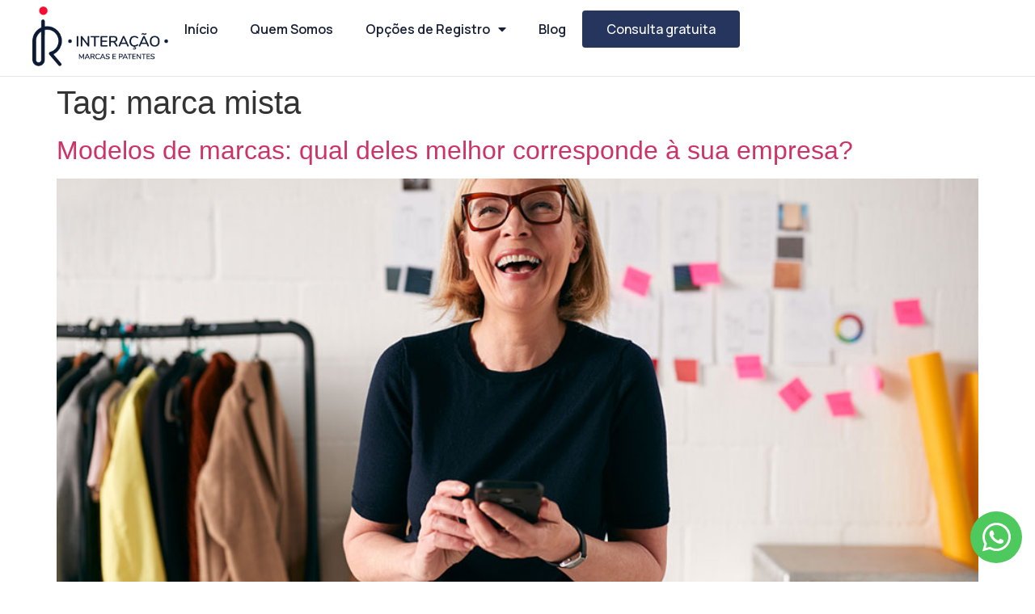

--- FILE ---
content_type: text/html; charset=UTF-8
request_url: https://interacaomarcasepatentes.com.br/tag/marca-mista/
body_size: 13062
content:
<!doctype html>
<html lang="pt-BR">
<head>
	<meta charset="UTF-8">
	<meta name="viewport" content="width=device-width, initial-scale=1">
	<link rel="profile" href="https://gmpg.org/xfn/11">
	<meta name='robots' content='index, follow, max-image-preview:large, max-snippet:-1, max-video-preview:-1' />

	<!-- This site is optimized with the Yoast SEO Premium plugin v20.1 (Yoast SEO v23.5) - https://yoast.com/wordpress/plugins/seo/ -->
	<title>Arquivos marca mista - Interacao Marcas e Patentes</title>
	<link rel="canonical" href="https://interacaomarcasepatentes.com.br/tag/marca-mista/" />
	<meta property="og:locale" content="pt_BR" />
	<meta property="og:type" content="article" />
	<meta property="og:title" content="Arquivos marca mista" />
	<meta property="og:url" content="https://interacaomarcasepatentes.com.br/tag/marca-mista/" />
	<meta property="og:site_name" content="Interacao Marcas e Patentes" />
	<meta name="twitter:card" content="summary_large_image" />
	<script type="application/ld+json" class="yoast-schema-graph">{"@context":"https://schema.org","@graph":[{"@type":"CollectionPage","@id":"https://interacaomarcasepatentes.com.br/tag/marca-mista/","url":"https://interacaomarcasepatentes.com.br/tag/marca-mista/","name":"Arquivos marca mista - Interacao Marcas e Patentes","isPartOf":{"@id":"https://interacaomarcasepatentes.com.br/#website"},"primaryImageOfPage":{"@id":"https://interacaomarcasepatentes.com.br/tag/marca-mista/#primaryimage"},"image":{"@id":"https://interacaomarcasepatentes.com.br/tag/marca-mista/#primaryimage"},"thumbnailUrl":"https://interacaomarcasepatentes.com.br/wp-content/uploads/2021/06/2021-07-21-modelos-de-marcas-1.jpg","breadcrumb":{"@id":"https://interacaomarcasepatentes.com.br/tag/marca-mista/#breadcrumb"},"inLanguage":"pt-BR"},{"@type":"ImageObject","inLanguage":"pt-BR","@id":"https://interacaomarcasepatentes.com.br/tag/marca-mista/#primaryimage","url":"https://interacaomarcasepatentes.com.br/wp-content/uploads/2021/06/2021-07-21-modelos-de-marcas-1.jpg","contentUrl":"https://interacaomarcasepatentes.com.br/wp-content/uploads/2021/06/2021-07-21-modelos-de-marcas-1.jpg","width":968,"height":506,"caption":"Mulher feliz com celular na mão conhecendo os modelos de marcas"},{"@type":"BreadcrumbList","@id":"https://interacaomarcasepatentes.com.br/tag/marca-mista/#breadcrumb","itemListElement":[{"@type":"ListItem","position":1,"name":"Início","item":"https://interacaomarcasepatentes.com.br/"},{"@type":"ListItem","position":2,"name":"marca mista"}]},{"@type":"WebSite","@id":"https://interacaomarcasepatentes.com.br/#website","url":"https://interacaomarcasepatentes.com.br/","name":"Interacao Marcas e Patentes","description":"","publisher":{"@id":"https://interacaomarcasepatentes.com.br/#organization"},"potentialAction":[{"@type":"SearchAction","target":{"@type":"EntryPoint","urlTemplate":"https://interacaomarcasepatentes.com.br/?s={search_term_string}"},"query-input":{"@type":"PropertyValueSpecification","valueRequired":true,"valueName":"search_term_string"}}],"inLanguage":"pt-BR"},{"@type":"Organization","@id":"https://interacaomarcasepatentes.com.br/#organization","name":"Interacao Marcas e Patentes","url":"https://interacaomarcasepatentes.com.br/","logo":{"@type":"ImageObject","inLanguage":"pt-BR","@id":"https://interacaomarcasepatentes.com.br/#/schema/logo/image/","url":"https://interacaomarcasepatentes.com.br/wp-content/uploads/2023/01/Logo_azul.png","contentUrl":"https://interacaomarcasepatentes.com.br/wp-content/uploads/2023/01/Logo_azul.png","width":505,"height":222,"caption":"Interacao Marcas e Patentes"},"image":{"@id":"https://interacaomarcasepatentes.com.br/#/schema/logo/image/"}}]}</script>
	<!-- / Yoast SEO Premium plugin. -->


<script type='application/javascript'>console.log('PixelYourSite PRO version 9.4.2');</script>
<link rel="alternate" type="application/rss+xml" title="Feed para Interacao Marcas e Patentes &raquo;" href="https://interacaomarcasepatentes.com.br/feed/" />
<link rel="alternate" type="application/rss+xml" title="Feed de comentários para Interacao Marcas e Patentes &raquo;" href="https://interacaomarcasepatentes.com.br/comments/feed/" />
<link rel="alternate" type="application/rss+xml" title="Feed de tag para Interacao Marcas e Patentes &raquo; marca mista" href="https://interacaomarcasepatentes.com.br/tag/marca-mista/feed/" />
<script>
window._wpemojiSettings = {"baseUrl":"https:\/\/s.w.org\/images\/core\/emoji\/15.0.3\/72x72\/","ext":".png","svgUrl":"https:\/\/s.w.org\/images\/core\/emoji\/15.0.3\/svg\/","svgExt":".svg","source":{"concatemoji":"https:\/\/interacaomarcasepatentes.com.br\/wp-includes\/js\/wp-emoji-release.min.js?ver=6.6.2"}};
/*! This file is auto-generated */
!function(i,n){var o,s,e;function c(e){try{var t={supportTests:e,timestamp:(new Date).valueOf()};sessionStorage.setItem(o,JSON.stringify(t))}catch(e){}}function p(e,t,n){e.clearRect(0,0,e.canvas.width,e.canvas.height),e.fillText(t,0,0);var t=new Uint32Array(e.getImageData(0,0,e.canvas.width,e.canvas.height).data),r=(e.clearRect(0,0,e.canvas.width,e.canvas.height),e.fillText(n,0,0),new Uint32Array(e.getImageData(0,0,e.canvas.width,e.canvas.height).data));return t.every(function(e,t){return e===r[t]})}function u(e,t,n){switch(t){case"flag":return n(e,"\ud83c\udff3\ufe0f\u200d\u26a7\ufe0f","\ud83c\udff3\ufe0f\u200b\u26a7\ufe0f")?!1:!n(e,"\ud83c\uddfa\ud83c\uddf3","\ud83c\uddfa\u200b\ud83c\uddf3")&&!n(e,"\ud83c\udff4\udb40\udc67\udb40\udc62\udb40\udc65\udb40\udc6e\udb40\udc67\udb40\udc7f","\ud83c\udff4\u200b\udb40\udc67\u200b\udb40\udc62\u200b\udb40\udc65\u200b\udb40\udc6e\u200b\udb40\udc67\u200b\udb40\udc7f");case"emoji":return!n(e,"\ud83d\udc26\u200d\u2b1b","\ud83d\udc26\u200b\u2b1b")}return!1}function f(e,t,n){var r="undefined"!=typeof WorkerGlobalScope&&self instanceof WorkerGlobalScope?new OffscreenCanvas(300,150):i.createElement("canvas"),a=r.getContext("2d",{willReadFrequently:!0}),o=(a.textBaseline="top",a.font="600 32px Arial",{});return e.forEach(function(e){o[e]=t(a,e,n)}),o}function t(e){var t=i.createElement("script");t.src=e,t.defer=!0,i.head.appendChild(t)}"undefined"!=typeof Promise&&(o="wpEmojiSettingsSupports",s=["flag","emoji"],n.supports={everything:!0,everythingExceptFlag:!0},e=new Promise(function(e){i.addEventListener("DOMContentLoaded",e,{once:!0})}),new Promise(function(t){var n=function(){try{var e=JSON.parse(sessionStorage.getItem(o));if("object"==typeof e&&"number"==typeof e.timestamp&&(new Date).valueOf()<e.timestamp+604800&&"object"==typeof e.supportTests)return e.supportTests}catch(e){}return null}();if(!n){if("undefined"!=typeof Worker&&"undefined"!=typeof OffscreenCanvas&&"undefined"!=typeof URL&&URL.createObjectURL&&"undefined"!=typeof Blob)try{var e="postMessage("+f.toString()+"("+[JSON.stringify(s),u.toString(),p.toString()].join(",")+"));",r=new Blob([e],{type:"text/javascript"}),a=new Worker(URL.createObjectURL(r),{name:"wpTestEmojiSupports"});return void(a.onmessage=function(e){c(n=e.data),a.terminate(),t(n)})}catch(e){}c(n=f(s,u,p))}t(n)}).then(function(e){for(var t in e)n.supports[t]=e[t],n.supports.everything=n.supports.everything&&n.supports[t],"flag"!==t&&(n.supports.everythingExceptFlag=n.supports.everythingExceptFlag&&n.supports[t]);n.supports.everythingExceptFlag=n.supports.everythingExceptFlag&&!n.supports.flag,n.DOMReady=!1,n.readyCallback=function(){n.DOMReady=!0}}).then(function(){return e}).then(function(){var e;n.supports.everything||(n.readyCallback(),(e=n.source||{}).concatemoji?t(e.concatemoji):e.wpemoji&&e.twemoji&&(t(e.twemoji),t(e.wpemoji)))}))}((window,document),window._wpemojiSettings);
</script>

<style id='wp-emoji-styles-inline-css'>

	img.wp-smiley, img.emoji {
		display: inline !important;
		border: none !important;
		box-shadow: none !important;
		height: 1em !important;
		width: 1em !important;
		margin: 0 0.07em !important;
		vertical-align: -0.1em !important;
		background: none !important;
		padding: 0 !important;
	}
</style>
<link rel='stylesheet' id='wp-block-library-css' href='https://interacaomarcasepatentes.com.br/wp-includes/css/dist/block-library/style.min.css?ver=6.6.2' media='all' />
<style id='classic-theme-styles-inline-css'>
/*! This file is auto-generated */
.wp-block-button__link{color:#fff;background-color:#32373c;border-radius:9999px;box-shadow:none;text-decoration:none;padding:calc(.667em + 2px) calc(1.333em + 2px);font-size:1.125em}.wp-block-file__button{background:#32373c;color:#fff;text-decoration:none}
</style>
<style id='global-styles-inline-css'>
:root{--wp--preset--aspect-ratio--square: 1;--wp--preset--aspect-ratio--4-3: 4/3;--wp--preset--aspect-ratio--3-4: 3/4;--wp--preset--aspect-ratio--3-2: 3/2;--wp--preset--aspect-ratio--2-3: 2/3;--wp--preset--aspect-ratio--16-9: 16/9;--wp--preset--aspect-ratio--9-16: 9/16;--wp--preset--color--black: #000000;--wp--preset--color--cyan-bluish-gray: #abb8c3;--wp--preset--color--white: #ffffff;--wp--preset--color--pale-pink: #f78da7;--wp--preset--color--vivid-red: #cf2e2e;--wp--preset--color--luminous-vivid-orange: #ff6900;--wp--preset--color--luminous-vivid-amber: #fcb900;--wp--preset--color--light-green-cyan: #7bdcb5;--wp--preset--color--vivid-green-cyan: #00d084;--wp--preset--color--pale-cyan-blue: #8ed1fc;--wp--preset--color--vivid-cyan-blue: #0693e3;--wp--preset--color--vivid-purple: #9b51e0;--wp--preset--gradient--vivid-cyan-blue-to-vivid-purple: linear-gradient(135deg,rgba(6,147,227,1) 0%,rgb(155,81,224) 100%);--wp--preset--gradient--light-green-cyan-to-vivid-green-cyan: linear-gradient(135deg,rgb(122,220,180) 0%,rgb(0,208,130) 100%);--wp--preset--gradient--luminous-vivid-amber-to-luminous-vivid-orange: linear-gradient(135deg,rgba(252,185,0,1) 0%,rgba(255,105,0,1) 100%);--wp--preset--gradient--luminous-vivid-orange-to-vivid-red: linear-gradient(135deg,rgba(255,105,0,1) 0%,rgb(207,46,46) 100%);--wp--preset--gradient--very-light-gray-to-cyan-bluish-gray: linear-gradient(135deg,rgb(238,238,238) 0%,rgb(169,184,195) 100%);--wp--preset--gradient--cool-to-warm-spectrum: linear-gradient(135deg,rgb(74,234,220) 0%,rgb(151,120,209) 20%,rgb(207,42,186) 40%,rgb(238,44,130) 60%,rgb(251,105,98) 80%,rgb(254,248,76) 100%);--wp--preset--gradient--blush-light-purple: linear-gradient(135deg,rgb(255,206,236) 0%,rgb(152,150,240) 100%);--wp--preset--gradient--blush-bordeaux: linear-gradient(135deg,rgb(254,205,165) 0%,rgb(254,45,45) 50%,rgb(107,0,62) 100%);--wp--preset--gradient--luminous-dusk: linear-gradient(135deg,rgb(255,203,112) 0%,rgb(199,81,192) 50%,rgb(65,88,208) 100%);--wp--preset--gradient--pale-ocean: linear-gradient(135deg,rgb(255,245,203) 0%,rgb(182,227,212) 50%,rgb(51,167,181) 100%);--wp--preset--gradient--electric-grass: linear-gradient(135deg,rgb(202,248,128) 0%,rgb(113,206,126) 100%);--wp--preset--gradient--midnight: linear-gradient(135deg,rgb(2,3,129) 0%,rgb(40,116,252) 100%);--wp--preset--font-size--small: 13px;--wp--preset--font-size--medium: 20px;--wp--preset--font-size--large: 36px;--wp--preset--font-size--x-large: 42px;--wp--preset--spacing--20: 0.44rem;--wp--preset--spacing--30: 0.67rem;--wp--preset--spacing--40: 1rem;--wp--preset--spacing--50: 1.5rem;--wp--preset--spacing--60: 2.25rem;--wp--preset--spacing--70: 3.38rem;--wp--preset--spacing--80: 5.06rem;--wp--preset--shadow--natural: 6px 6px 9px rgba(0, 0, 0, 0.2);--wp--preset--shadow--deep: 12px 12px 50px rgba(0, 0, 0, 0.4);--wp--preset--shadow--sharp: 6px 6px 0px rgba(0, 0, 0, 0.2);--wp--preset--shadow--outlined: 6px 6px 0px -3px rgba(255, 255, 255, 1), 6px 6px rgba(0, 0, 0, 1);--wp--preset--shadow--crisp: 6px 6px 0px rgba(0, 0, 0, 1);}:where(.is-layout-flex){gap: 0.5em;}:where(.is-layout-grid){gap: 0.5em;}body .is-layout-flex{display: flex;}.is-layout-flex{flex-wrap: wrap;align-items: center;}.is-layout-flex > :is(*, div){margin: 0;}body .is-layout-grid{display: grid;}.is-layout-grid > :is(*, div){margin: 0;}:where(.wp-block-columns.is-layout-flex){gap: 2em;}:where(.wp-block-columns.is-layout-grid){gap: 2em;}:where(.wp-block-post-template.is-layout-flex){gap: 1.25em;}:where(.wp-block-post-template.is-layout-grid){gap: 1.25em;}.has-black-color{color: var(--wp--preset--color--black) !important;}.has-cyan-bluish-gray-color{color: var(--wp--preset--color--cyan-bluish-gray) !important;}.has-white-color{color: var(--wp--preset--color--white) !important;}.has-pale-pink-color{color: var(--wp--preset--color--pale-pink) !important;}.has-vivid-red-color{color: var(--wp--preset--color--vivid-red) !important;}.has-luminous-vivid-orange-color{color: var(--wp--preset--color--luminous-vivid-orange) !important;}.has-luminous-vivid-amber-color{color: var(--wp--preset--color--luminous-vivid-amber) !important;}.has-light-green-cyan-color{color: var(--wp--preset--color--light-green-cyan) !important;}.has-vivid-green-cyan-color{color: var(--wp--preset--color--vivid-green-cyan) !important;}.has-pale-cyan-blue-color{color: var(--wp--preset--color--pale-cyan-blue) !important;}.has-vivid-cyan-blue-color{color: var(--wp--preset--color--vivid-cyan-blue) !important;}.has-vivid-purple-color{color: var(--wp--preset--color--vivid-purple) !important;}.has-black-background-color{background-color: var(--wp--preset--color--black) !important;}.has-cyan-bluish-gray-background-color{background-color: var(--wp--preset--color--cyan-bluish-gray) !important;}.has-white-background-color{background-color: var(--wp--preset--color--white) !important;}.has-pale-pink-background-color{background-color: var(--wp--preset--color--pale-pink) !important;}.has-vivid-red-background-color{background-color: var(--wp--preset--color--vivid-red) !important;}.has-luminous-vivid-orange-background-color{background-color: var(--wp--preset--color--luminous-vivid-orange) !important;}.has-luminous-vivid-amber-background-color{background-color: var(--wp--preset--color--luminous-vivid-amber) !important;}.has-light-green-cyan-background-color{background-color: var(--wp--preset--color--light-green-cyan) !important;}.has-vivid-green-cyan-background-color{background-color: var(--wp--preset--color--vivid-green-cyan) !important;}.has-pale-cyan-blue-background-color{background-color: var(--wp--preset--color--pale-cyan-blue) !important;}.has-vivid-cyan-blue-background-color{background-color: var(--wp--preset--color--vivid-cyan-blue) !important;}.has-vivid-purple-background-color{background-color: var(--wp--preset--color--vivid-purple) !important;}.has-black-border-color{border-color: var(--wp--preset--color--black) !important;}.has-cyan-bluish-gray-border-color{border-color: var(--wp--preset--color--cyan-bluish-gray) !important;}.has-white-border-color{border-color: var(--wp--preset--color--white) !important;}.has-pale-pink-border-color{border-color: var(--wp--preset--color--pale-pink) !important;}.has-vivid-red-border-color{border-color: var(--wp--preset--color--vivid-red) !important;}.has-luminous-vivid-orange-border-color{border-color: var(--wp--preset--color--luminous-vivid-orange) !important;}.has-luminous-vivid-amber-border-color{border-color: var(--wp--preset--color--luminous-vivid-amber) !important;}.has-light-green-cyan-border-color{border-color: var(--wp--preset--color--light-green-cyan) !important;}.has-vivid-green-cyan-border-color{border-color: var(--wp--preset--color--vivid-green-cyan) !important;}.has-pale-cyan-blue-border-color{border-color: var(--wp--preset--color--pale-cyan-blue) !important;}.has-vivid-cyan-blue-border-color{border-color: var(--wp--preset--color--vivid-cyan-blue) !important;}.has-vivid-purple-border-color{border-color: var(--wp--preset--color--vivid-purple) !important;}.has-vivid-cyan-blue-to-vivid-purple-gradient-background{background: var(--wp--preset--gradient--vivid-cyan-blue-to-vivid-purple) !important;}.has-light-green-cyan-to-vivid-green-cyan-gradient-background{background: var(--wp--preset--gradient--light-green-cyan-to-vivid-green-cyan) !important;}.has-luminous-vivid-amber-to-luminous-vivid-orange-gradient-background{background: var(--wp--preset--gradient--luminous-vivid-amber-to-luminous-vivid-orange) !important;}.has-luminous-vivid-orange-to-vivid-red-gradient-background{background: var(--wp--preset--gradient--luminous-vivid-orange-to-vivid-red) !important;}.has-very-light-gray-to-cyan-bluish-gray-gradient-background{background: var(--wp--preset--gradient--very-light-gray-to-cyan-bluish-gray) !important;}.has-cool-to-warm-spectrum-gradient-background{background: var(--wp--preset--gradient--cool-to-warm-spectrum) !important;}.has-blush-light-purple-gradient-background{background: var(--wp--preset--gradient--blush-light-purple) !important;}.has-blush-bordeaux-gradient-background{background: var(--wp--preset--gradient--blush-bordeaux) !important;}.has-luminous-dusk-gradient-background{background: var(--wp--preset--gradient--luminous-dusk) !important;}.has-pale-ocean-gradient-background{background: var(--wp--preset--gradient--pale-ocean) !important;}.has-electric-grass-gradient-background{background: var(--wp--preset--gradient--electric-grass) !important;}.has-midnight-gradient-background{background: var(--wp--preset--gradient--midnight) !important;}.has-small-font-size{font-size: var(--wp--preset--font-size--small) !important;}.has-medium-font-size{font-size: var(--wp--preset--font-size--medium) !important;}.has-large-font-size{font-size: var(--wp--preset--font-size--large) !important;}.has-x-large-font-size{font-size: var(--wp--preset--font-size--x-large) !important;}
:where(.wp-block-post-template.is-layout-flex){gap: 1.25em;}:where(.wp-block-post-template.is-layout-grid){gap: 1.25em;}
:where(.wp-block-columns.is-layout-flex){gap: 2em;}:where(.wp-block-columns.is-layout-grid){gap: 2em;}
:root :where(.wp-block-pullquote){font-size: 1.5em;line-height: 1.6;}
</style>
<link rel='stylesheet' id='wpa-css-css' href='https://interacaomarcasepatentes.com.br/wp-content/plugins/honeypot/includes/css/wpa.css?ver=2.3.03' media='all' />
<link rel='stylesheet' id='hello-elementor-css' href='https://interacaomarcasepatentes.com.br/wp-content/themes/hello-elementor/style.min.css?ver=3.1.1' media='all' />
<link rel='stylesheet' id='hello-elementor-theme-style-css' href='https://interacaomarcasepatentes.com.br/wp-content/themes/hello-elementor/theme.min.css?ver=3.1.1' media='all' />
<link rel='stylesheet' id='hello-elementor-header-footer-css' href='https://interacaomarcasepatentes.com.br/wp-content/themes/hello-elementor/header-footer.min.css?ver=3.1.1' media='all' />
<link rel='stylesheet' id='elementor-frontend-css' href='https://interacaomarcasepatentes.com.br/wp-content/plugins/elementor/assets/css/frontend.min.css?ver=3.24.5' media='all' />
<link rel='stylesheet' id='elementor-post-6-css' href='https://interacaomarcasepatentes.com.br/wp-content/uploads/elementor/css/post-6.css?ver=1759763059' media='all' />
<link rel='stylesheet' id='jet-elements-css' href='https://interacaomarcasepatentes.com.br/wp-content/plugins/jet-elements/assets/css/jet-elements.css?ver=2.6.6' media='all' />
<link rel='stylesheet' id='jet-elements-skin-css' href='https://interacaomarcasepatentes.com.br/wp-content/plugins/jet-elements/assets/css/jet-elements-skin.css?ver=2.6.6' media='all' />
<link rel='stylesheet' id='elementor-icons-css' href='https://interacaomarcasepatentes.com.br/wp-content/plugins/elementor/assets/lib/eicons/css/elementor-icons.min.css?ver=5.31.0' media='all' />
<link rel='stylesheet' id='swiper-css' href='https://interacaomarcasepatentes.com.br/wp-content/plugins/elementor/assets/lib/swiper/v8/css/swiper.min.css?ver=8.4.5' media='all' />
<link rel='stylesheet' id='e-swiper-css' href='https://interacaomarcasepatentes.com.br/wp-content/plugins/elementor/assets/css/conditionals/e-swiper.min.css?ver=3.24.5' media='all' />
<link rel='stylesheet' id='elementor-pro-css' href='https://interacaomarcasepatentes.com.br/wp-content/plugins/elementor-pro/assets/css/frontend.min.css?ver=3.8.2' media='all' />
<link rel='stylesheet' id='jet-blog-css' href='https://interacaomarcasepatentes.com.br/wp-content/plugins/jet-blog/assets/css/jet-blog.css?ver=2.3.1' media='all' />
<link rel='stylesheet' id='elementor-global-css' href='https://interacaomarcasepatentes.com.br/wp-content/uploads/elementor/css/global.css?ver=1759763328' media='all' />
<link rel='stylesheet' id='elementor-post-106-css' href='https://interacaomarcasepatentes.com.br/wp-content/uploads/elementor/css/post-106.css?ver=1759763061' media='all' />
<link rel='stylesheet' id='elementor-post-111-css' href='https://interacaomarcasepatentes.com.br/wp-content/uploads/elementor/css/post-111.css?ver=1759763061' media='all' />
<link rel='stylesheet' id='elementor-post-45557-css' href='https://interacaomarcasepatentes.com.br/wp-content/uploads/elementor/css/post-45557.css?ver=1759763061' media='all' />
<link rel='stylesheet' id='elementor-post-43278-css' href='https://interacaomarcasepatentes.com.br/wp-content/uploads/elementor/css/post-43278.css?ver=1759763061' media='all' />
<link rel='stylesheet' id='skb-cife-elegant_icon-css' href='https://interacaomarcasepatentes.com.br/wp-content/plugins/skyboot-custom-icons-for-elementor/assets/css/elegant.css?ver=1.0.8' media='all' />
<link rel='stylesheet' id='skb-cife-linearicons_icon-css' href='https://interacaomarcasepatentes.com.br/wp-content/plugins/skyboot-custom-icons-for-elementor/assets/css/linearicons.css?ver=1.0.8' media='all' />
<link rel='stylesheet' id='skb-cife-themify_icon-css' href='https://interacaomarcasepatentes.com.br/wp-content/plugins/skyboot-custom-icons-for-elementor/assets/css/themify.css?ver=1.0.8' media='all' />
<link rel='stylesheet' id='google-fonts-1-css' href='https://fonts.googleapis.com/css?family=Manrope%3A100%2C100italic%2C200%2C200italic%2C300%2C300italic%2C400%2C400italic%2C500%2C500italic%2C600%2C600italic%2C700%2C700italic%2C800%2C800italic%2C900%2C900italic&#038;display=swap&#038;ver=6.6.2' media='all' />
<link rel='stylesheet' id='elementor-icons-shared-0-css' href='https://interacaomarcasepatentes.com.br/wp-content/plugins/elementor/assets/lib/font-awesome/css/fontawesome.min.css?ver=5.15.3' media='all' />
<link rel='stylesheet' id='elementor-icons-fa-solid-css' href='https://interacaomarcasepatentes.com.br/wp-content/plugins/elementor/assets/lib/font-awesome/css/solid.min.css?ver=5.15.3' media='all' />
<link rel='stylesheet' id='elementor-icons-fa-brands-css' href='https://interacaomarcasepatentes.com.br/wp-content/plugins/elementor/assets/lib/font-awesome/css/brands.min.css?ver=5.15.3' media='all' />
<link rel='stylesheet' id='elementor-icons-fa-regular-css' href='https://interacaomarcasepatentes.com.br/wp-content/plugins/elementor/assets/lib/font-awesome/css/regular.min.css?ver=5.15.3' media='all' />
<link rel="preconnect" href="https://fonts.gstatic.com/" crossorigin><script src="https://interacaomarcasepatentes.com.br/wp-includes/js/jquery/jquery.min.js?ver=3.7.1" id="jquery-core-js"></script>
<script src="https://interacaomarcasepatentes.com.br/wp-includes/js/jquery/jquery-migrate.min.js?ver=3.4.1" id="jquery-migrate-js"></script>
<script src="https://interacaomarcasepatentes.com.br/wp-content/plugins/pixelyoursite-pro/dist/scripts/js.cookie-2.1.3.min.js?ver=2.1.3" id="js-cookie-pys-js"></script>
<script src="https://interacaomarcasepatentes.com.br/wp-content/plugins/pixelyoursite-pro/dist/scripts/jquery.bind-first-0.2.3.min.js?ver=6.6.2" id="jquery-bind-first-js"></script>
<script id="pys-js-extra">
var pysOptions = {"staticEvents":[],"dynamicEvents":[],"triggerEvents":[],"triggerEventTypes":[],"debug":"","siteUrl":"https:\/\/interacaomarcasepatentes.com.br","ajaxUrl":"https:\/\/interacaomarcasepatentes.com.br\/wp-admin\/admin-ajax.php","ajax_event":"76fcc85dae","trackUTMs":"1","trackTrafficSource":"1","user_id":"0","enable_lading_page_param":"1","cookie_duration":"7","enable_event_day_param":"1","enable_event_month_param":"1","enable_event_time_param":"1","enable_remove_target_url_param":"1","enable_remove_download_url_param":"1","visit_data_model":"first_visit","last_visit_duration":"60","enable_auto_save_advance_matching":"1","advance_matching_fn_names":["","first_name","first-name","first name","name"],"advance_matching_ln_names":["","last_name","last-name","last name"],"advance_matching_tel_names":["","phone","tel"],"gdpr":{"ajax_enabled":false,"all_disabled_by_api":false,"facebook_disabled_by_api":false,"tiktok_disabled_by_api":false,"analytics_disabled_by_api":false,"google_ads_disabled_by_api":false,"pinterest_disabled_by_api":false,"bing_disabled_by_api":false,"facebook_prior_consent_enabled":true,"tiktok_prior_consent_enabled":true,"analytics_prior_consent_enabled":true,"google_ads_prior_consent_enabled":true,"pinterest_prior_consent_enabled":true,"bing_prior_consent_enabled":true,"cookiebot_integration_enabled":false,"cookiebot_facebook_consent_category":"marketing","cookiebot_analytics_consent_category":"statistics","cookiebot_google_ads_consent_category":"marketing","cookiebot_pinterest_consent_category":"marketing","cookiebot_bing_consent_category":"marketing","cookie_notice_integration_enabled":false,"cookie_law_info_integration_enabled":false,"real_cookie_banner_integration_enabled":false,"consent_magic_integration_enabled":false},"automatic":{"enable_youtube":true,"enable_vimeo":true,"enable_video":true},"woo":{"enabled":false},"edd":{"enabled":false}};
</script>
<script src="https://interacaomarcasepatentes.com.br/wp-content/plugins/pixelyoursite-pro/dist/scripts/public.js?ver=9.4.2" id="pys-js"></script>
<link rel="https://api.w.org/" href="https://interacaomarcasepatentes.com.br/wp-json/" /><link rel="alternate" title="JSON" type="application/json" href="https://interacaomarcasepatentes.com.br/wp-json/wp/v2/tags/99" /><link rel="EditURI" type="application/rsd+xml" title="RSD" href="https://interacaomarcasepatentes.com.br/xmlrpc.php?rsd" />
<meta name="generator" content="WordPress 6.6.2" />
<meta name="generator" content="Elementor 3.24.5; features: additional_custom_breakpoints; settings: css_print_method-external, google_font-enabled, font_display-swap">
<script src="https://code.jquery.com/jquery-1.12.4.min.js" ></script>
<script>
	
$(document).ready(function() {

	var emailRegEx = /^[\w-]+(\.[\w-]+)*@([\w-]+\.)+[a-zA-Z]{2,7}$/	


	$('#integrar').addClass("formulario-enviado");



  $('#integrar').click(function(){
		
	
    var nome = 'NM - ' + $('#form-field-nomeinput').val();
    var telefone1 = $('#form-field-telinput').val();
    var email = $('#form-field-emailinput').val();
    var mensagem = $('#form-field-msginput').val();
    var marca01 = $('#form-field-marcainput').val();
    var empresa = $('#form-field-empresainput').val();

    var opps = {
      'oportunidades': [
        {
          'titulo': 'Lead do Site',
          'valor': '0',
          'codigo_vendedor': '3244',
          'codigo_metodologia': '1800',
          'codigo_canal_venda': '6510',
          'personalizados': [
            { 'Titulo': 'Marca1', 'Valor': marca01 },
						{ 'Titulo': 'InformacaoMarca', 'Valor': mensagem }
          ],
          'empresa': {
            'nome': empresa
          },
          'contato': {
            'nome': nome,
            'email': email,
            'telefone1': telefone1
          }
        }
      ]
    };
		
		if(nome.length > 5 && telefone1.length > 5 && (emailRegEx.test(email))){
			$.ajax({
				type: 'POST',
				url: 'https://app.funildevendas.com.br/api/Opportunity?IntegrationKey=11b50e93-fb31-400d-9baa-c02b358742c5',
				dataType: 'json',
				contentType: 'application/json',
				data: JSON.stringify(opps),
				async: false,
				success: function (data) {
	 //       alert(data.message);
					console.log(data);
				}
			});
		} else {
			console.log("invalido")
		}

   
  });
	
	$('#popup-btn').addClass("formulario-enviado");

	  $('#popup-btn').click(function() {
    var nome = 'NM - ' + $('#form-field-pnomeinput').val();
    var telefone1 = $('#form-field-ptelinput').val();
    var email = $('#form-field-pemailinput').val();
    var mensagem = $('#form-field-pmsginput').val();
    var marca01 = $('#form-field-pmarcainput').val();
    var empresa = marca01;

    var opps = {
      'oportunidades': [
        {
          'titulo': 'Lead do Site',
          'valor': '0',
          'codigo_vendedor': '3244',
          'codigo_metodologia': '1800',
          'codigo_canal_venda': '6510',
          'personalizados': [
            { 'Titulo': 'Marca1', 'Valor': marca01 },
						{ 'Titulo': 'InformacaoMarca', 'Valor': mensagem }
          ],
          'empresa': {
            'nome': empresa
          },
          'contato': {
            'nome': nome,
            'email': email,
            'telefone1': telefone1
          }
        }
      ]
    };

			
		if(nome.length > 5 && telefone1.length > 5 && (emailRegEx.test(email))){	
    $.ajax({
      type: 'POST',
      url: 'https://app.funildevendas.com.br/api/Opportunity?IntegrationKey=11b50e93-fb31-400d-9baa-c02b358742c5',
      dataType: 'json',
      contentType: 'application/json',
      data: JSON.stringify(opps),
      async: false,
      success: function (data) {
//        alert(data.message);
				console.log(data);
      }
    });
		} else {
			console.log("invalido")
		}
   
  });
	
		$('#zap-btn').addClass("formulario-enviado");

	
	$('#zap-btn').click(function() {
    var nome = 'NM - ' + $('#form-field-znomeinput').val();
    var telefone1 = $('#form-field-ztelinput').val();
    var email = $('#form-field-zemailinput').val();
    var mensagem = $('#form-field-zmsginput').val();
    var marca01 = $('#form-field-zmarcainput').val();
    var empresa = $('#form-field-zempresainput').val();

    var opps = {
      'oportunidades': [
        {
          'titulo': 'Lead do Site',
          'valor': '0',
          'codigo_vendedor': '3244',
          'codigo_metodologia': '1800',
          'codigo_canal_venda': '6510',
          'personalizados': [
            { 'Titulo': 'Marca1', 'Valor': marca01 },
						{ 'Titulo': 'InformacaoMarca', 'Valor': mensagem }
          ],
          'empresa': {
            'nome': empresa
          },
          'contato': {
            'nome': nome,
            'email': email,
            'telefone1': telefone1
          }
        }
      ]
    };

		
		if(nome.length > 5 && telefone1.length > 5 && (emailRegEx.test(email))){
    $.ajax({
      type: 'POST',
      url: 'https://app.funildevendas.com.br/api/Opportunity?IntegrationKey=11b50e93-fb31-400d-9baa-c02b358742c5',
      dataType: 'json',
      contentType: 'application/json',
      data: JSON.stringify(opps),
      async: false,
      success: function (data) {
//        alert(data.message);
				console.log(data);
      }
    });
		} else {
			console.log("inalido")
		}
  });
	
	
	
});

	
	
	
</script>
<!-- Google Tag Manager -->
<script>(function(w,d,s,l,i){w[l]=w[l]||[];w[l].push({'gtm.start':
new Date().getTime(),event:'gtm.js'});var f=d.getElementsByTagName(s)[0],
j=d.createElement(s),dl=l!='dataLayer'?'&l='+l:'';j.async=true;j.src=
'https://www.googletagmanager.com/gtm.js?id='+i+dl;f.parentNode.insertBefore(j,f);
})(window,document,'script','dataLayer','GTM-KL66MB6');</script>
<!-- End Google Tag Manager -->
			<style>
				.e-con.e-parent:nth-of-type(n+4):not(.e-lazyloaded):not(.e-no-lazyload),
				.e-con.e-parent:nth-of-type(n+4):not(.e-lazyloaded):not(.e-no-lazyload) * {
					background-image: none !important;
				}
				@media screen and (max-height: 1024px) {
					.e-con.e-parent:nth-of-type(n+3):not(.e-lazyloaded):not(.e-no-lazyload),
					.e-con.e-parent:nth-of-type(n+3):not(.e-lazyloaded):not(.e-no-lazyload) * {
						background-image: none !important;
					}
				}
				@media screen and (max-height: 640px) {
					.e-con.e-parent:nth-of-type(n+2):not(.e-lazyloaded):not(.e-no-lazyload),
					.e-con.e-parent:nth-of-type(n+2):not(.e-lazyloaded):not(.e-no-lazyload) * {
						background-image: none !important;
					}
				}
			</style>
			<script type='application/javascript'>console.warn('PixelYourSite PRO: no pixel configured.');</script>
</head>
<body class="archive tag tag-marca-mista tag-99 elementor-default elementor-kit-6">


<a class="skip-link screen-reader-text" href="#content">Ir para o conteúdo</a>

		<div data-elementor-type="header" data-elementor-id="106" class="elementor elementor-106 elementor-location-header">
					<div class="elementor-section-wrap">
						<div class="elementor-element elementor-element-9419329 e-flex e-con-boxed e-con e-parent" data-id="9419329" data-element_type="container" data-settings="{&quot;sticky&quot;:&quot;top&quot;,&quot;background_background&quot;:&quot;classic&quot;,&quot;sticky_on&quot;:[&quot;desktop&quot;,&quot;tablet&quot;,&quot;mobile&quot;],&quot;sticky_offset&quot;:0,&quot;sticky_effects_offset&quot;:0}">
					<div class="e-con-inner">
		<div class="elementor-element elementor-element-f03203a e-con-full e-flex e-con e-child" data-id="f03203a" data-element_type="container">
				<div class="elementor-element elementor-element-4e3a4c5 elementor-widget elementor-widget-image" data-id="4e3a4c5" data-element_type="widget" data-widget_type="image.default">
				<div class="elementor-widget-container">
														<a href="https://interacaomarcasepatentes.com.br/">
							<img fetchpriority="high" width="505" height="222" src="https://interacaomarcasepatentes.com.br/wp-content/uploads/2023/01/Logo_azul.png" class="attachment-large size-large wp-image-15" alt="" srcset="https://interacaomarcasepatentes.com.br/wp-content/uploads/2023/01/Logo_azul.png 505w, https://interacaomarcasepatentes.com.br/wp-content/uploads/2023/01/Logo_azul-300x132.png 300w" sizes="(max-width: 505px) 100vw, 505px" />								</a>
													</div>
				</div>
				</div>
		<div class="elementor-element elementor-element-350a1b1 e-con-full e-flex e-con e-child" data-id="350a1b1" data-element_type="container">
				<div class="elementor-element elementor-element-a7f4ad0 elementor-nav-menu--stretch elementor-widget-mobile__width-auto elementor-nav-menu--dropdown-tablet elementor-nav-menu__text-align-aside elementor-nav-menu--toggle elementor-nav-menu--burger elementor-widget elementor-widget-nav-menu" data-id="a7f4ad0" data-element_type="widget" data-settings="{&quot;full_width&quot;:&quot;stretch&quot;,&quot;layout&quot;:&quot;horizontal&quot;,&quot;submenu_icon&quot;:{&quot;value&quot;:&quot;&lt;i class=\&quot;fas fa-caret-down\&quot;&gt;&lt;\/i&gt;&quot;,&quot;library&quot;:&quot;fa-solid&quot;},&quot;toggle&quot;:&quot;burger&quot;}" data-widget_type="nav-menu.default">
				<div class="elementor-widget-container">
						<nav migration_allowed="1" migrated="0" class="elementor-nav-menu--main elementor-nav-menu__container elementor-nav-menu--layout-horizontal e--pointer-underline e--animation-fade">
				<ul id="menu-1-a7f4ad0" class="elementor-nav-menu"><li class="menu-item menu-item-type-custom menu-item-object-custom menu-item-8"><a href="https://interacaomarcasepatentes.com.br/inicio" class="elementor-item">Início</a></li>
<li class="menu-item menu-item-type-custom menu-item-object-custom menu-item-9"><a href="https://interacaomarcasepatentes.com.br/quem-somos" class="elementor-item">Quem Somos</a></li>
<li class="menu-item menu-item-type-custom menu-item-object-custom menu-item-has-children menu-item-10"><a class="elementor-item">Opções de Registro</a>
<ul class="sub-menu elementor-nav-menu--dropdown">
	<li class="menu-item menu-item-type-custom menu-item-object-custom menu-item-43150"><a href="https://interacaomarcasepatentes.com.br/marcas" class="elementor-sub-item">Marcas</a></li>
	<li class="menu-item menu-item-type-custom menu-item-object-custom menu-item-43151"><a href="https://interacaomarcasepatentes.com.br/consulta-de-patente" class="elementor-sub-item">Patentes</a></li>
	<li class="menu-item menu-item-type-custom menu-item-object-custom menu-item-43272"><a href="https://interacaomarcasepatentes.com.br/escritorio-de-direitos-autorais/" class="elementor-sub-item">Direitos Autorais</a></li>
	<li class="menu-item menu-item-type-custom menu-item-object-custom menu-item-43273"><a href="https://interacaomarcasepatentes.com.br/desenho-industrial/" class="elementor-sub-item">Desenho Industrial</a></li>
	<li class="menu-item menu-item-type-custom menu-item-object-custom menu-item-43274"><a href="https://interacaomarcasepatentes.com.br/registro-de-softwares" class="elementor-sub-item">Registro de Software</a></li>
</ul>
</li>
<li class="menu-item menu-item-type-custom menu-item-object-custom menu-item-11"><a href="https://interacaomarcasepatentes.com.br/blog" class="elementor-item">Blog</a></li>
</ul>			</nav>
					<div class="elementor-menu-toggle" role="button" tabindex="0" aria-label="Menu Toggle" aria-expanded="false">
			<i aria-hidden="true" role="presentation" class="elementor-menu-toggle__icon--open eicon-menu-bar"></i><i aria-hidden="true" role="presentation" class="elementor-menu-toggle__icon--close eicon-close"></i>			<span class="elementor-screen-only">Menu</span>
		</div>
			<nav class="elementor-nav-menu--dropdown elementor-nav-menu__container" aria-hidden="true">
				<ul id="menu-2-a7f4ad0" class="elementor-nav-menu"><li class="menu-item menu-item-type-custom menu-item-object-custom menu-item-8"><a href="https://interacaomarcasepatentes.com.br/inicio" class="elementor-item" tabindex="-1">Início</a></li>
<li class="menu-item menu-item-type-custom menu-item-object-custom menu-item-9"><a href="https://interacaomarcasepatentes.com.br/quem-somos" class="elementor-item" tabindex="-1">Quem Somos</a></li>
<li class="menu-item menu-item-type-custom menu-item-object-custom menu-item-has-children menu-item-10"><a class="elementor-item" tabindex="-1">Opções de Registro</a>
<ul class="sub-menu elementor-nav-menu--dropdown">
	<li class="menu-item menu-item-type-custom menu-item-object-custom menu-item-43150"><a href="https://interacaomarcasepatentes.com.br/marcas" class="elementor-sub-item" tabindex="-1">Marcas</a></li>
	<li class="menu-item menu-item-type-custom menu-item-object-custom menu-item-43151"><a href="https://interacaomarcasepatentes.com.br/consulta-de-patente" class="elementor-sub-item" tabindex="-1">Patentes</a></li>
	<li class="menu-item menu-item-type-custom menu-item-object-custom menu-item-43272"><a href="https://interacaomarcasepatentes.com.br/escritorio-de-direitos-autorais/" class="elementor-sub-item" tabindex="-1">Direitos Autorais</a></li>
	<li class="menu-item menu-item-type-custom menu-item-object-custom menu-item-43273"><a href="https://interacaomarcasepatentes.com.br/desenho-industrial/" class="elementor-sub-item" tabindex="-1">Desenho Industrial</a></li>
	<li class="menu-item menu-item-type-custom menu-item-object-custom menu-item-43274"><a href="https://interacaomarcasepatentes.com.br/registro-de-softwares" class="elementor-sub-item" tabindex="-1">Registro de Software</a></li>
</ul>
</li>
<li class="menu-item menu-item-type-custom menu-item-object-custom menu-item-11"><a href="https://interacaomarcasepatentes.com.br/blog" class="elementor-item" tabindex="-1">Blog</a></li>
</ul>			</nav>
				</div>
				</div>
				<div class="elementor-element elementor-element-163498d elementor-align-right elementor-widget__width-auto elementor-hidden-mobile elementor-widget elementor-widget-button" data-id="163498d" data-element_type="widget" data-widget_type="button.default">
				<div class="elementor-widget-container">
					<div class="elementor-button-wrapper">
			<a class="elementor-button elementor-button-link elementor-size-md" href="#elementor-action%3Aaction%3Dpopup%3Aopen%26settings%3DeyJpZCI6IjQzMjc4IiwidG9nZ2xlIjpmYWxzZX0%3D">
						<span class="elementor-button-content-wrapper">
									<span class="elementor-button-text">Consulta gratuita</span>
					</span>
					</a>
		</div>
				</div>
				</div>
				<div class="elementor-element elementor-element-6d75e12 elementor-hidden-mobile elementor-widget elementor-widget-html" data-id="6d75e12" data-element_type="widget" data-widget_type="html.default">
				<div class="elementor-widget-container">
			<div id="ra-verified-seal"><script type="text/javascript" id="ra-embed-verified-seal" src="https://s3.amazonaws.com/raichu-beta/ra-verified/bundle.js" data-id="aVpUVzA0eUlvU0h0aVFLdTppbnRlcmFjYW8tbWFyY2FzLWUtcGF0ZW50ZXM=" data-target="ra-verified-seal" data-model="2"></script></div>		</div>
				</div>
				</div>
					</div>
				</div>
							</div>
				</div>
		<main id="content" class="site-main">

			<div class="page-header">
			<h1 class="entry-title">Tag: <span>marca mista</span></h1>		</div>
	
	<div class="page-content">
					<article class="post">
				<h2 class="entry-title"><a href="https://interacaomarcasepatentes.com.br/modelos-de-marcas/">Modelos de marcas: qual deles melhor corresponde à sua empresa?</a></h2><a href="https://interacaomarcasepatentes.com.br/modelos-de-marcas/"><img width="800" height="418" src="https://interacaomarcasepatentes.com.br/wp-content/uploads/2021/06/2021-07-21-modelos-de-marcas-1.jpg" class="attachment-large size-large wp-post-image" alt="Mulher feliz com celular na mão conhecendo os modelos de marcas" decoding="async" srcset="https://interacaomarcasepatentes.com.br/wp-content/uploads/2021/06/2021-07-21-modelos-de-marcas-1.jpg 968w, https://interacaomarcasepatentes.com.br/wp-content/uploads/2021/06/2021-07-21-modelos-de-marcas-1-300x157.jpg 300w, https://interacaomarcasepatentes.com.br/wp-content/uploads/2021/06/2021-07-21-modelos-de-marcas-1-768x401.jpg 768w" sizes="(max-width: 800px) 100vw, 800px" /></a><p>Os modelos de marcas podem ser: nominativos, figurativos, mistos ou tridimensionais. Saiba a diferença entre eles nesse artigo!</p>
			</article>
			</div>

	
</main>
		<div data-elementor-type="footer" data-elementor-id="111" class="elementor elementor-111 elementor-location-footer">
					<div class="elementor-section-wrap">
								<section class="elementor-section elementor-top-section elementor-element elementor-element-72e5d8db elementor-section-stretched elementor-section-boxed elementor-section-height-default elementor-section-height-default" data-id="72e5d8db" data-element_type="section" data-settings="{&quot;stretch_section&quot;:&quot;section-stretched&quot;,&quot;background_background&quot;:&quot;classic&quot;,&quot;jet_parallax_layout_list&quot;:[]}">
						<div class="elementor-container elementor-column-gap-default">
					<div class="elementor-column elementor-col-100 elementor-top-column elementor-element elementor-element-71e93b2d" data-id="71e93b2d" data-element_type="column">
			<div class="elementor-widget-wrap elementor-element-populated">
						<div class="elementor-element elementor-element-fe76b19 elementor-view-stacked elementor-widget__width-auto elementor-fixed elementor-shape-circle elementor-widget elementor-widget-icon" data-id="fe76b19" data-element_type="widget" data-settings="{&quot;_position&quot;:&quot;fixed&quot;}" data-widget_type="icon.default">
				<div class="elementor-widget-container">
					<div class="elementor-icon-wrapper">
			<a class="elementor-icon elementor-animation-grow" href="#elementor-action%3Aaction%3Dpopup%3Aopen%26settings%3DeyJpZCI6IjQ1NTU3IiwidG9nZ2xlIjpmYWxzZX0%3D">
			<i aria-hidden="true" class="fab fa-whatsapp"></i>			</a>
		</div>
				</div>
				</div>
		<div class="elementor-element elementor-element-7a9494b e-flex e-con-boxed e-con e-parent" data-id="7a9494b" data-element_type="container">
					<div class="e-con-inner">
				<div class="elementor-element elementor-element-4a4d448 elementor-widget elementor-widget-html" data-id="4a4d448" data-element_type="widget" data-widget_type="html.default">
				<div class="elementor-widget-container">
			<div id="ra-verified-seal-4"><script type="text/javascript" id="ra-embed-verified-seal" src="https://s3.amazonaws.com/raichu-beta/ra-verified/bundle.js" data-id="aVpUVzA0eUlvU0h0aVFLdTppbnRlcmFjYW8tbWFyY2FzLWUtcGF0ZW50ZXM=" data-target="ra-verified-seal-4" data-model="1"></script></div>		</div>
				</div>
				<div class="elementor-element elementor-element-3716905 elementor-widget elementor-widget-image" data-id="3716905" data-element_type="widget" data-widget_type="image.default">
				<div class="elementor-widget-container">
													<img width="200" height="260" src="https://interacaomarcasepatentes.com.br/wp-content/uploads/2023/01/logo-vertical.png" class="attachment-large size-large wp-image-34" alt="" />													</div>
				</div>
					</div>
				</div>
				<div class="elementor-element elementor-element-23835e62 elementor-icon-list--layout-inline elementor-align-center elementor-list-item-link-full_width elementor-widget elementor-widget-icon-list" data-id="23835e62" data-element_type="widget" data-widget_type="icon-list.default">
				<div class="elementor-widget-container">
					<ul class="elementor-icon-list-items elementor-inline-items">
							<li class="elementor-icon-list-item elementor-inline-item">
											<a href="https://www.facebook.com/interacaomarcasepatentesoficial/">

												<span class="elementor-icon-list-icon">
							<i aria-hidden="true" class="fab fa-facebook-f"></i>						</span>
										<span class="elementor-icon-list-text"></span>
											</a>
									</li>
								<li class="elementor-icon-list-item elementor-inline-item">
											<a href="https://www.instagram.com/interacaomarcas/" target="_blank">

												<span class="elementor-icon-list-icon">
							<i aria-hidden="true" class="fab fa-instagram"></i>						</span>
										<span class="elementor-icon-list-text"></span>
											</a>
									</li>
								<li class="elementor-icon-list-item elementor-inline-item">
											<a href="https://api.whatsapp.com/send?phone=5511975446243" target="_blank">

												<span class="elementor-icon-list-icon">
							<i aria-hidden="true" class="fab fa-whatsapp"></i>						</span>
										<span class="elementor-icon-list-text"></span>
											</a>
									</li>
								<li class="elementor-icon-list-item elementor-inline-item">
											<a href="https://www.linkedin.com/in/intera%C3%A7%C3%A3o-marcas-e-patentes-b7348770/" target="_blank">

												<span class="elementor-icon-list-icon">
							<i aria-hidden="true" class="fab fa-linkedin-in"></i>						</span>
										<span class="elementor-icon-list-text"></span>
											</a>
									</li>
						</ul>
				</div>
				</div>
				<div class="elementor-element elementor-element-5955e268 elementor-icon-list--layout-inline elementor-align-center elementor-list-item-link-full_width elementor-widget elementor-widget-icon-list" data-id="5955e268" data-element_type="widget" data-widget_type="icon-list.default">
				<div class="elementor-widget-container">
					<ul class="elementor-icon-list-items elementor-inline-items">
							<li class="elementor-icon-list-item elementor-inline-item">
											<a href="tel:1120946100" target="_blank">

												<span class="elementor-icon-list-icon">
							<i aria-hidden="true" class="fas fa-phone-alt"></i>						</span>
										<span class="elementor-icon-list-text">(11) 2094-6100</span>
											</a>
									</li>
								<li class="elementor-icon-list-item elementor-inline-item">
											<a href="https://api.whatsapp.com/send?phone=5511963936857" target="_blank">

												<span class="elementor-icon-list-icon">
							<i aria-hidden="true" class="fab fa-whatsapp"></i>						</span>
										<span class="elementor-icon-list-text">(11) 97544-6243</span>
											</a>
									</li>
								<li class="elementor-icon-list-item elementor-inline-item">
											<a href="mailto:%20interacao@marcasepatentes.com.br" target="_blank">

												<span class="elementor-icon-list-icon">
							<i aria-hidden="true" class="far fa-envelope"></i>						</span>
										<span class="elementor-icon-list-text">interacao@marcasepatentes.com.br</span>
											</a>
									</li>
						</ul>
				</div>
				</div>
					</div>
		</div>
					</div>
		</section>
		<div class="elementor-element elementor-element-62039204 e-flex e-con-boxed e-con e-parent" data-id="62039204" data-element_type="container" data-settings="{&quot;background_background&quot;:&quot;classic&quot;}">
					<div class="e-con-inner">
				<div class="elementor-element elementor-element-7d7a820f elementor-widget elementor-widget-text-editor" data-id="7d7a820f" data-element_type="widget" data-widget_type="text-editor.default">
				<div class="elementor-widget-container">
							<p>Interação Marcas e Patentes &#8211; Todos os Direitos Reservados</p>						</div>
				</div>
					</div>
				</div>
							</div>
				</div>
		
<script type='text/javascript'>
/* <![CDATA[ */
var hasJetBlogPlaylist = 0;
/* ]]> */
</script>
		<div data-elementor-type="popup" data-elementor-id="43278" class="elementor elementor-43278 elementor-location-popup" data-elementor-settings="{&quot;triggers&quot;:[],&quot;timing&quot;:[]}">
					<div class="elementor-section-wrap">
								<section class="elementor-section elementor-top-section elementor-element elementor-element-2395e71 elementor-section-boxed elementor-section-height-default elementor-section-height-default" data-id="2395e71" data-element_type="section" data-settings="{&quot;jet_parallax_layout_list&quot;:[],&quot;background_background&quot;:&quot;classic&quot;}">
						<div class="elementor-container elementor-column-gap-default">
					<div class="elementor-column elementor-col-100 elementor-top-column elementor-element elementor-element-07c7df7" data-id="07c7df7" data-element_type="column">
			<div class="elementor-widget-wrap elementor-element-populated">
						<div class="elementor-element elementor-element-74d6be9 elementor-button-align-stretch elementor-widget elementor-widget-form" data-id="74d6be9" data-element_type="widget" data-settings="{&quot;step_next_label&quot;:&quot;Next&quot;,&quot;step_previous_label&quot;:&quot;Previous&quot;,&quot;button_width&quot;:&quot;100&quot;,&quot;step_type&quot;:&quot;number_text&quot;,&quot;step_icon_shape&quot;:&quot;circle&quot;}" data-widget_type="form.default">
				<div class="elementor-widget-container">
					<form class="elementor-form" method="post" name="Form Marcas">
			<input type="hidden" name="post_id" value="43278"/>
			<input type="hidden" name="form_id" value="74d6be9"/>
			<input type="hidden" name="referer_title" value="Arquivos marca mista - Interacao Marcas e Patentes" />

			
			<div class="elementor-form-fields-wrapper elementor-labels-above">
								<div class="elementor-field-type-text elementor-field-group elementor-column elementor-field-group-znomeinput elementor-col-100">
												<label for="form-field-znomeinput" class="elementor-field-label">
								Nome							</label>
														<input size="1" type="text" name="form_fields[znomeinput]" id="form-field-znomeinput" class="elementor-field elementor-size-md  elementor-field-textual" placeholder="Seu nome completo">
											</div>
								<div class="elementor-field-type-text elementor-field-group elementor-column elementor-field-group-zempresainput elementor-col-100">
												<label for="form-field-zempresainput" class="elementor-field-label">
								Empresa							</label>
														<input size="1" type="text" name="form_fields[zempresainput]" id="form-field-zempresainput" class="elementor-field elementor-size-md  elementor-field-textual">
											</div>
								<div class="elementor-field-type-tel elementor-field-group elementor-column elementor-field-group-ztelinput elementor-col-50 elementor-field-required">
												<label for="form-field-ztelinput" class="elementor-field-label">
								Telefone							</label>
								<input size="1" type="tel" name="form_fields[ztelinput]" id="form-field-ztelinput" class="elementor-field elementor-size-md  elementor-field-textual" placeholder="Telefone com DDD" required="required" aria-required="true" pattern="[0-9()#&amp;+*-=.]+" title="Only numbers and phone characters (#, -, *, etc) are accepted.">

						</div>
								<div class="elementor-field-type-email elementor-field-group elementor-column elementor-field-group-zemailinput elementor-col-50 elementor-field-required">
												<label for="form-field-zemailinput" class="elementor-field-label">
								Email							</label>
														<input size="1" type="email" name="form_fields[zemailinput]" id="form-field-zemailinput" class="elementor-field elementor-size-md  elementor-field-textual" placeholder="Seu melhor e-mail" required="required" aria-required="true">
											</div>
								<div class="elementor-field-type-hidden elementor-field-group elementor-column elementor-field-group-page_title elementor-col-100">
													<input size="1" type="hidden" name="form_fields[page_title]" id="form-field-page_title" class="elementor-field elementor-size-md  elementor-field-textual" value="marca mista">
											</div>
								<div class="elementor-field-type-recaptcha_v3 elementor-field-group elementor-column elementor-field-group-capz_pop elementor-col-100 recaptcha_v3-bottomleft">
					<div class="elementor-field" id="form-field-capz_pop"><div class="elementor-g-recaptcha" data-sitekey="6LfiEUAiAAAAAAosHq_aAZHUtuNc1Wq4Te_1gdVr" data-type="v3" data-action="Form" data-badge="bottomleft" data-size="invisible"></div></div>				</div>
								<div class="elementor-field-group elementor-column elementor-field-type-submit elementor-col-100 e-form__buttons">
					<button type="submit" class="elementor-button elementor-size-md" id="zap-btn">
						<span >
															<span class=" elementor-button-icon">
																										</span>
																						<span class="elementor-button-text">ENVIAR</span>
													</span>
					</button>
				</div>
			</div>
		</form>
				</div>
				</div>
				<div class="elementor-element elementor-element-9412fff elementor-widget elementor-widget-html" data-id="9412fff" data-element_type="widget" data-widget_type="html.default">
				<div class="elementor-widget-container">
			
<script>
	$('#zap-btn').click(function() {
    var nome = 'NM - ' + $('#form-field-znomeinput').val();
    var telefone1 = $('#form-field-ztelinput').val();
    var email = $('#form-field-zemailinput').val();
    var mensagem = $('#form-field-zmsginput').val();
    var marca01 = $('#form-field-zmarcainput').val();
    var empresa = $('#form-field-zempresainput').val();

    var opps = {
      'oportunidades': [
        {
          'titulo': 'Lead do Site',
          'valor': '0',
          'codigo_vendedor': '3244',
          'codigo_metodologia': '1800',
          'codigo_canal_venda': '6510',
          'personalizados': [
            { 'Titulo': 'Marca1', 'Valor': marca01 },
						{ 'Titulo': 'InformacaoMarca', 'Valor': mensagem }
          ],
          'empresa': {
            'nome': empresa
          },
          'contato': {
            'nome': nome,
            'email': email,
            'telefone1': telefone1
          }
        }
      ]
    };

    $.ajax({
      type: 'POST',
      url: 'https://app.funildevendas.com.br/api/Opportunity?IntegrationKey=11b50e93-fb31-400d-9baa-c02b358742c5',
      dataType: 'json',
      contentType: 'application/json',
      data: JSON.stringify(opps),
      async: false,
      success: function (data) {
//        alert(data.message);
				console.log(data);
      }
    });

    //alert("Integrado");
    //return false;
  });
  
  </script>
		</div>
				</div>
					</div>
		</div>
					</div>
		</section>
							</div>
				</div>
				<div data-elementor-type="popup" data-elementor-id="45557" class="elementor elementor-45557 elementor-location-popup" data-elementor-settings="{&quot;triggers&quot;:[],&quot;timing&quot;:[]}">
					<div class="elementor-section-wrap">
								<section class="elementor-section elementor-top-section elementor-element elementor-element-2395e71 elementor-section-boxed elementor-section-height-default elementor-section-height-default" data-id="2395e71" data-element_type="section" data-settings="{&quot;jet_parallax_layout_list&quot;:[],&quot;background_background&quot;:&quot;classic&quot;}">
						<div class="elementor-container elementor-column-gap-default">
					<div class="elementor-column elementor-col-100 elementor-top-column elementor-element elementor-element-07c7df7" data-id="07c7df7" data-element_type="column">
			<div class="elementor-widget-wrap elementor-element-populated">
						<div class="elementor-element elementor-element-9075e6e elementor-widget elementor-widget-heading" data-id="9075e6e" data-element_type="widget" data-widget_type="heading.default">
				<div class="elementor-widget-container">
			<h2 class="elementor-heading-title elementor-size-default">Informe seus dados para ser redirecionado ao nosso atendimento</h2>		</div>
				</div>
				<div class="elementor-element elementor-element-74d6be9 elementor-button-align-stretch elementor-widget elementor-widget-form" data-id="74d6be9" data-element_type="widget" data-settings="{&quot;step_next_label&quot;:&quot;Next&quot;,&quot;step_previous_label&quot;:&quot;Previous&quot;,&quot;button_width&quot;:&quot;100&quot;,&quot;step_type&quot;:&quot;number_text&quot;,&quot;step_icon_shape&quot;:&quot;circle&quot;}" data-widget_type="form.default">
				<div class="elementor-widget-container">
					<form class="elementor-form" method="post" name="Form ZAP">
			<input type="hidden" name="post_id" value="45557"/>
			<input type="hidden" name="form_id" value="74d6be9"/>
			<input type="hidden" name="referer_title" value="Arquivos marca mista - Interacao Marcas e Patentes" />

			
			<div class="elementor-form-fields-wrapper elementor-labels-above">
								<div class="elementor-field-type-text elementor-field-group elementor-column elementor-field-group-z2nomeinput elementor-col-100">
												<label for="form-field-z2nomeinput" class="elementor-field-label">
								Nome							</label>
														<input size="1" type="text" name="form_fields[z2nomeinput]" id="form-field-z2nomeinput" class="elementor-field elementor-size-md  elementor-field-textual" placeholder="Seu nome completo">
											</div>
								<div class="elementor-field-type-tel elementor-field-group elementor-column elementor-field-group-z2telinput elementor-col-50 elementor-field-required">
												<label for="form-field-z2telinput" class="elementor-field-label">
								Telefone							</label>
								<input size="1" type="tel" name="form_fields[z2telinput]" id="form-field-z2telinput" class="elementor-field elementor-size-md  elementor-field-textual" placeholder="Telefone com DDD" required="required" aria-required="true" pattern="[0-9()#&amp;+*-=.]+" title="Only numbers and phone characters (#, -, *, etc) are accepted.">

						</div>
								<div class="elementor-field-type-email elementor-field-group elementor-column elementor-field-group-z2emailinput elementor-col-50 elementor-field-required">
												<label for="form-field-z2emailinput" class="elementor-field-label">
								Email							</label>
														<input size="1" type="email" name="form_fields[z2emailinput]" id="form-field-z2emailinput" class="elementor-field elementor-size-md  elementor-field-textual" placeholder="Seu melhor e-mail" required="required" aria-required="true">
											</div>
								<div class="elementor-field-type-recaptcha_v3 elementor-field-group elementor-column elementor-field-group-field_rec elementor-col-100 recaptcha_v3-bottomleft">
					<div class="elementor-field" id="form-field-field_rec"><div class="elementor-g-recaptcha" data-sitekey="6LfiEUAiAAAAAAosHq_aAZHUtuNc1Wq4Te_1gdVr" data-type="v3" data-action="Form" data-badge="bottomleft" data-size="invisible"></div></div>				</div>
								<div class="elementor-field-group elementor-column elementor-field-type-submit elementor-col-100 e-form__buttons">
					<button type="submit" class="elementor-button elementor-size-md" id="zap2-btn">
						<span >
															<span class=" elementor-button-icon">
																										</span>
																						<span class="elementor-button-text">IR PARA O WHATSAPP</span>
													</span>
					</button>
				</div>
			</div>
		</form>
				</div>
				</div>
				<div class="elementor-element elementor-element-9412fff elementor-widget elementor-widget-html" data-id="9412fff" data-element_type="widget" data-widget_type="html.default">
				<div class="elementor-widget-container">
			<script>
	
	$('#zap2-btn').addClass("formulario-enviado");
	
	$('#zap2-btn').click(function(){
	    window.open("https://api.whatsapp.com/send?phone=5511975446243", '_blank');
	})
	
	$('#zap2-btn').click(function() {
    var nome = 'NM - ' + $('#form-field-z2nomeinput').val();
    var telefone1 = $('#form-field-z2telinput').val();
    var email = $('#form-field-z2emailinput').val();
    var empresa = nome

    var opps = {
      'oportunidades': [
        {
          'titulo': 'Lead do Site',
          'valor': '0',
          'codigo_vendedor': '3244',
          'codigo_metodologia': '1800',
          'codigo_canal_venda': '6510',
          'empresa': {
            'nome': empresa
          },
          'contato': {
            'nome': nome,
            'email': email,
            'telefone1': telefone1
          }
        }
      ]
    };

    $.ajax({
      type: 'POST',
      url: 'https://app.funildevendas.com.br/api/Opportunity?IntegrationKey=11b50e93-fb31-400d-9baa-c02b358742c5',
      dataType: 'json',
      contentType: 'application/json',
      data: JSON.stringify(opps),
      async: false,
      success: function (data) {
 //     alert(data.message);
				console.log(data);
      }
    });

    //alert("Integrado");
    //return false;
  });
  
  </script>		</div>
				</div>
					</div>
		</div>
					</div>
		</section>
							</div>
				</div>
					<script type='text/javascript'>
				const lazyloadRunObserver = () => {
					const lazyloadBackgrounds = document.querySelectorAll( `.e-con.e-parent:not(.e-lazyloaded)` );
					const lazyloadBackgroundObserver = new IntersectionObserver( ( entries ) => {
						entries.forEach( ( entry ) => {
							if ( entry.isIntersecting ) {
								let lazyloadBackground = entry.target;
								if( lazyloadBackground ) {
									lazyloadBackground.classList.add( 'e-lazyloaded' );
								}
								lazyloadBackgroundObserver.unobserve( entry.target );
							}
						});
					}, { rootMargin: '200px 0px 200px 0px' } );
					lazyloadBackgrounds.forEach( ( lazyloadBackground ) => {
						lazyloadBackgroundObserver.observe( lazyloadBackground );
					} );
				};
				const events = [
					'DOMContentLoaded',
					'elementor/lazyload/observe',
				];
				events.forEach( ( event ) => {
					document.addEventListener( event, lazyloadRunObserver );
				} );
			</script>
			<link rel='stylesheet' id='widget-image-css' href='https://interacaomarcasepatentes.com.br/wp-content/plugins/elementor/assets/css/widget-image.min.css?ver=3.24.5' media='all' />
<link rel='stylesheet' id='e-animation-grow-css' href='https://interacaomarcasepatentes.com.br/wp-content/plugins/elementor/assets/lib/animations/styles/e-animation-grow.min.css?ver=3.24.5' media='all' />
<link rel='stylesheet' id='widget-icon-list-css' href='https://interacaomarcasepatentes.com.br/wp-content/plugins/elementor/assets/css/widget-icon-list.min.css?ver=3.24.5' media='all' />
<link rel='stylesheet' id='widget-text-editor-css' href='https://interacaomarcasepatentes.com.br/wp-content/plugins/elementor/assets/css/widget-text-editor.min.css?ver=3.24.5' media='all' />
<link rel='stylesheet' id='widget-heading-css' href='https://interacaomarcasepatentes.com.br/wp-content/plugins/elementor/assets/css/widget-heading.min.css?ver=3.24.5' media='all' />
<script src="https://interacaomarcasepatentes.com.br/wp-content/plugins/honeypot/includes/js/wpa.js?ver=2.3.03" id="wpascript-js"></script>
<script id="wpascript-js-after">
wpa_field_info = {"wpa_field_name":"yajqix6068","wpa_field_value":835585,"wpa_add_test":"no"}
</script>
<script src="https://interacaomarcasepatentes.com.br/wp-content/themes/hello-elementor/assets/js/hello-frontend.min.js?ver=3.1.1" id="hello-theme-frontend-js"></script>
<script src="https://interacaomarcasepatentes.com.br/wp-content/plugins/elementor-pro/assets/lib/smartmenus/jquery.smartmenus.min.js?ver=1.0.1" id="smartmenus-js"></script>
<script src="https://www.google.com/recaptcha/api.js?render=explicit&amp;ver=3.8.2" id="elementor-recaptcha_v3-api-js"></script>
<script src="https://interacaomarcasepatentes.com.br/wp-content/plugins/elementor-pro/assets/js/webpack-pro.runtime.min.js?ver=3.8.2" id="elementor-pro-webpack-runtime-js"></script>
<script src="https://interacaomarcasepatentes.com.br/wp-content/plugins/elementor/assets/js/webpack.runtime.min.js?ver=3.24.5" id="elementor-webpack-runtime-js"></script>
<script src="https://interacaomarcasepatentes.com.br/wp-content/plugins/elementor/assets/js/frontend-modules.min.js?ver=3.24.5" id="elementor-frontend-modules-js"></script>
<script src="https://interacaomarcasepatentes.com.br/wp-includes/js/dist/hooks.min.js?ver=2810c76e705dd1a53b18" id="wp-hooks-js"></script>
<script src="https://interacaomarcasepatentes.com.br/wp-includes/js/dist/i18n.min.js?ver=5e580eb46a90c2b997e6" id="wp-i18n-js"></script>
<script id="wp-i18n-js-after">
wp.i18n.setLocaleData( { 'text direction\u0004ltr': [ 'ltr' ] } );
</script>
<script id="elementor-pro-frontend-js-before">
var ElementorProFrontendConfig = {"ajaxurl":"https:\/\/interacaomarcasepatentes.com.br\/wp-admin\/admin-ajax.php","nonce":"a657fdef04","urls":{"assets":"https:\/\/interacaomarcasepatentes.com.br\/wp-content\/plugins\/elementor-pro\/assets\/","rest":"https:\/\/interacaomarcasepatentes.com.br\/wp-json\/"},"shareButtonsNetworks":{"facebook":{"title":"Facebook","has_counter":true},"twitter":{"title":"Twitter"},"linkedin":{"title":"LinkedIn","has_counter":true},"pinterest":{"title":"Pinterest","has_counter":true},"reddit":{"title":"Reddit","has_counter":true},"vk":{"title":"VK","has_counter":true},"odnoklassniki":{"title":"OK","has_counter":true},"tumblr":{"title":"Tumblr"},"digg":{"title":"Digg"},"skype":{"title":"Skype"},"stumbleupon":{"title":"StumbleUpon","has_counter":true},"mix":{"title":"Mix"},"telegram":{"title":"Telegram"},"pocket":{"title":"Pocket","has_counter":true},"xing":{"title":"XING","has_counter":true},"whatsapp":{"title":"WhatsApp"},"email":{"title":"Email"},"print":{"title":"Print"}},"facebook_sdk":{"lang":"pt_BR","app_id":""},"lottie":{"defaultAnimationUrl":"https:\/\/interacaomarcasepatentes.com.br\/wp-content\/plugins\/elementor-pro\/modules\/lottie\/assets\/animations\/default.json"}};
</script>
<script src="https://interacaomarcasepatentes.com.br/wp-content/plugins/elementor-pro/assets/js/frontend.min.js?ver=3.8.2" id="elementor-pro-frontend-js"></script>
<script src="https://interacaomarcasepatentes.com.br/wp-includes/js/jquery/ui/core.min.js?ver=1.13.3" id="jquery-ui-core-js"></script>
<script id="elementor-frontend-js-before">
var elementorFrontendConfig = {"environmentMode":{"edit":false,"wpPreview":false,"isScriptDebug":false},"i18n":{"shareOnFacebook":"Compartilhar no Facebook","shareOnTwitter":"Compartilhar no Twitter","pinIt":"Fixar","download":"Baixar","downloadImage":"Baixar imagem","fullscreen":"Tela cheia","zoom":"Zoom","share":"Compartilhar","playVideo":"Reproduzir v\u00eddeo","previous":"Anterior","next":"Pr\u00f3ximo","close":"Fechar","a11yCarouselWrapperAriaLabel":"Carrossel | Rolagem horizontal: Setas para esquerda e direita","a11yCarouselPrevSlideMessage":"Slide anterior","a11yCarouselNextSlideMessage":"Pr\u00f3ximo slide","a11yCarouselFirstSlideMessage":"Este \u00e9 o primeiro slide","a11yCarouselLastSlideMessage":"Este \u00e9 o \u00faltimo slide","a11yCarouselPaginationBulletMessage":"Ir para o slide"},"is_rtl":false,"breakpoints":{"xs":0,"sm":480,"md":768,"lg":1025,"xl":1440,"xxl":1600},"responsive":{"breakpoints":{"mobile":{"label":"Dispositivos m\u00f3veis no modo retrato","value":767,"default_value":767,"direction":"max","is_enabled":true},"mobile_extra":{"label":"Dispositivos m\u00f3veis no modo paisagem","value":880,"default_value":880,"direction":"max","is_enabled":false},"tablet":{"label":"Tablet no modo retrato","value":1024,"default_value":1024,"direction":"max","is_enabled":true},"tablet_extra":{"label":"Tablet no modo paisagem","value":1200,"default_value":1200,"direction":"max","is_enabled":false},"laptop":{"label":"Notebook","value":1366,"default_value":1366,"direction":"max","is_enabled":false},"widescreen":{"label":"Tela ampla (widescreen)","value":2400,"default_value":2400,"direction":"min","is_enabled":false}},"hasCustomBreakpoints":false},"version":"3.24.5","is_static":false,"experimentalFeatures":{"additional_custom_breakpoints":true,"container":true,"container_grid":true,"e_swiper_latest":true,"e_nested_atomic_repeaters":true,"e_onboarding":true,"theme_builder_v2":true,"hello-theme-header-footer":true,"home_screen":true,"ai-layout":true,"landing-pages":true,"link-in-bio":true,"floating-buttons":true,"page-transitions":true,"notes":true,"loop":true,"form-submissions":true,"e_scroll_snap":true},"urls":{"assets":"https:\/\/interacaomarcasepatentes.com.br\/wp-content\/plugins\/elementor\/assets\/","ajaxurl":"https:\/\/interacaomarcasepatentes.com.br\/wp-admin\/admin-ajax.php","uploadUrl":"https:\/\/interacaomarcasepatentes.com.br\/wp-content\/uploads"},"nonces":{"floatingButtonsClickTracking":"7c25df6e27"},"swiperClass":"swiper","settings":{"editorPreferences":[]},"kit":{"active_breakpoints":["viewport_mobile","viewport_tablet"],"global_image_lightbox":"yes","lightbox_enable_counter":"yes","lightbox_enable_fullscreen":"yes","lightbox_enable_zoom":"yes","lightbox_enable_share":"yes","lightbox_title_src":"title","lightbox_description_src":"description","hello_header_logo_type":"title","hello_header_menu_layout":"horizontal","hello_footer_logo_type":"logo"},"post":{"id":0,"title":"Arquivos marca mista - Interacao Marcas e Patentes","excerpt":""}};
</script>
<script src="https://interacaomarcasepatentes.com.br/wp-content/plugins/elementor/assets/js/frontend.min.js?ver=3.24.5" id="elementor-frontend-js"></script>
<script src="https://interacaomarcasepatentes.com.br/wp-content/plugins/elementor-pro/assets/js/preloaded-elements-handlers.min.js?ver=3.8.2" id="pro-preloaded-elements-handlers-js"></script>
<script id="jet-elements-js-extra">
var jetElements = {"ajaxUrl":"https:\/\/interacaomarcasepatentes.com.br\/wp-admin\/admin-ajax.php","isMobile":"false","templateApiUrl":"https:\/\/interacaomarcasepatentes.com.br\/wp-json\/jet-elements-api\/v1\/elementor-template","devMode":"false","messages":{"invalidMail":"Please specify a valid e-mail"}};
</script>
<script src="https://interacaomarcasepatentes.com.br/wp-content/plugins/jet-elements/assets/js/jet-elements.min.js?ver=2.6.6" id="jet-elements-js"></script>
<script src="https://interacaomarcasepatentes.com.br/wp-content/plugins/elementor-pro/assets/lib/sticky/jquery.sticky.min.js?ver=3.8.2" id="e-sticky-js"></script>
<script id="jet-blog-js-extra">
var JetBlogSettings = {"ajaxurl":"https:\/\/interacaomarcasepatentes.com.br\/tag\/marca-mista\/?nocache=1768802073&jet_blog_ajax=1"};
</script>
<script src="https://interacaomarcasepatentes.com.br/wp-content/plugins/jet-blog/assets/js/jet-blog.min.js?ver=2.3.1" id="jet-blog-js"></script>
<!-- Google Tag Manager (noscript) -->
<noscript><iframe src="https://www.googletagmanager.com/ns.html?id=GTM-KL66MB6"
height="0" width="0" style="display:none;visibility:hidden"></iframe></noscript>
<!-- End Google Tag Manager (noscript) -->

</body>
</html>


<!-- Page supported by LiteSpeed Cache 7.5.0.1 on 2026-01-19 02:54:33 -->

--- FILE ---
content_type: text/css
request_url: https://interacaomarcasepatentes.com.br/wp-content/uploads/elementor/css/post-106.css?ver=1759763061
body_size: 717
content:
.elementor-106 .elementor-element.elementor-element-9419329{--display:flex;--flex-direction:row;--container-widget-width:calc( ( 1 - var( --container-widget-flex-grow ) ) * 100% );--container-widget-height:100%;--container-widget-flex-grow:1;--container-widget-align-self:stretch;--flex-wrap-mobile:wrap;--align-items:stretch;--gap:10px 10px;--background-transition:0.3s;border-style:solid;--border-style:solid;border-width:0px 0px 1px 0px;--border-top-width:0px;--border-right-width:0px;--border-bottom-width:1px;--border-left-width:0px;border-color:#E6E6E6;--border-color:#E6E6E6;--padding-top:0.8em;--padding-bottom:0.8em;--padding-left:2em;--padding-right:2em;}.elementor-106 .elementor-element.elementor-element-9419329:not(.elementor-motion-effects-element-type-background), .elementor-106 .elementor-element.elementor-element-9419329 > .elementor-motion-effects-container > .elementor-motion-effects-layer{background-color:#FFFFFF;}.elementor-106 .elementor-element.elementor-element-9419329, .elementor-106 .elementor-element.elementor-element-9419329::before{--border-transition:0.3s;}.elementor-106 .elementor-element.elementor-element-f03203a{--display:flex;--background-transition:0.3s;--padding-top:0px;--padding-bottom:0px;--padding-left:0px;--padding-right:0px;}.elementor-106 .elementor-element.elementor-element-f03203a.e-con{--flex-grow:0;--flex-shrink:0;}.elementor-106 .elementor-element.elementor-element-4e3a4c5 img{width:100%;}.elementor-106 .elementor-element.elementor-element-4e3a4c5 > .elementor-widget-container{margin:-5px 0px 0px 0px;}.elementor-106 .elementor-element.elementor-element-350a1b1{--display:flex;--flex-direction:row;--container-widget-width:calc( ( 1 - var( --container-widget-flex-grow ) ) * 100% );--container-widget-height:100%;--container-widget-flex-grow:1;--container-widget-align-self:stretch;--flex-wrap-mobile:wrap;--justify-content:flex-end;--align-items:center;--background-transition:0.3s;--padding-top:0em;--padding-bottom:0em;--padding-left:0em;--padding-right:0em;}.elementor-106 .elementor-element.elementor-element-a7f4ad0 .elementor-menu-toggle{margin-left:auto;background-color:#02010100;}.elementor-106 .elementor-element.elementor-element-a7f4ad0 .elementor-nav-menu .elementor-item{font-family:"Manrope", Sans-serif;font-weight:600;}.elementor-106 .elementor-element.elementor-element-a7f4ad0 .elementor-nav-menu--main .elementor-item{color:var( --e-global-color-85e7678 );fill:var( --e-global-color-85e7678 );}.elementor-106 .elementor-element.elementor-element-a7f4ad0 .elementor-nav-menu--main .elementor-item:hover,
					.elementor-106 .elementor-element.elementor-element-a7f4ad0 .elementor-nav-menu--main .elementor-item.elementor-item-active,
					.elementor-106 .elementor-element.elementor-element-a7f4ad0 .elementor-nav-menu--main .elementor-item.highlighted,
					.elementor-106 .elementor-element.elementor-element-a7f4ad0 .elementor-nav-menu--main .elementor-item:focus{color:var( --e-global-color-85e7678 );fill:var( --e-global-color-85e7678 );}.elementor-106 .elementor-element.elementor-element-a7f4ad0 .elementor-nav-menu--main:not(.e--pointer-framed) .elementor-item:before,
					.elementor-106 .elementor-element.elementor-element-a7f4ad0 .elementor-nav-menu--main:not(.e--pointer-framed) .elementor-item:after{background-color:var( --e-global-color-4e4a6b1 );}.elementor-106 .elementor-element.elementor-element-a7f4ad0 .e--pointer-framed .elementor-item:before,
					.elementor-106 .elementor-element.elementor-element-a7f4ad0 .e--pointer-framed .elementor-item:after{border-color:var( --e-global-color-4e4a6b1 );}.elementor-106 .elementor-element.elementor-element-a7f4ad0 .elementor-nav-menu--dropdown{background-color:#EEEEEE;}.elementor-106 .elementor-element.elementor-element-a7f4ad0 .elementor-nav-menu--dropdown .elementor-item, .elementor-106 .elementor-element.elementor-element-a7f4ad0 .elementor-nav-menu--dropdown  .elementor-sub-item{font-family:"Manrope", Sans-serif;font-size:16px;font-weight:500;}.elementor-106 .elementor-element.elementor-element-163498d .elementor-button{font-family:"Manrope", Sans-serif;font-size:16px;font-weight:500;fill:#FFFFFF;color:#FFFFFF;background-color:var( --e-global-color-9c27a23 );}.elementor-106 .elementor-element.elementor-element-163498d .elementor-button:hover, .elementor-106 .elementor-element.elementor-element-163498d .elementor-button:focus{background-color:var( --e-global-color-96827f4 );}.elementor-106 .elementor-element.elementor-element-163498d{width:auto;max-width:auto;}@media(max-width:767px){.elementor-106 .elementor-element.elementor-element-9419329{--flex-wrap:nowrap;--padding-top:0.6em;--padding-bottom:1em;--padding-left:1em;--padding-right:1em;}.elementor-106 .elementor-element.elementor-element-f03203a{--width:40%;}.elementor-106 .elementor-element.elementor-element-4e3a4c5{text-align:left;}.elementor-106 .elementor-element.elementor-element-4e3a4c5 img{width:89%;}.elementor-106 .elementor-element.elementor-element-350a1b1{--width:60%;--align-items:center;--container-widget-width:calc( ( 1 - var( --container-widget-flex-grow ) ) * 100% );--padding-top:0em;--padding-bottom:0em;--padding-left:0em;--padding-right:0em;}.elementor-106 .elementor-element.elementor-element-350a1b1.e-con{--align-self:center;}.elementor-106 .elementor-element.elementor-element-a7f4ad0 .elementor-nav-menu--dropdown a{padding-left:18px;padding-right:18px;padding-top:12px;padding-bottom:12px;}.elementor-106 .elementor-element.elementor-element-a7f4ad0{--nav-menu-icon-size:26px;width:auto;max-width:auto;}.elementor-106 .elementor-element.elementor-element-a7f4ad0 > .elementor-widget-container{margin:5px 0px 0px 0px;padding:0px 0px 0px 0px;}.elementor-106 .elementor-element.elementor-element-a7f4ad0.elementor-element{--align-self:center;}.elementor-106 .elementor-element.elementor-element-163498d .elementor-button{font-size:12px;padding:15px 20px 15px 20px;}}@media(min-width:768px){.elementor-106 .elementor-element.elementor-element-9419329{--content-width:1200px;}.elementor-106 .elementor-element.elementor-element-f03203a{--width:14%;}.elementor-106 .elementor-element.elementor-element-350a1b1{--width:86.09%;}}

--- FILE ---
content_type: text/css
request_url: https://interacaomarcasepatentes.com.br/wp-content/uploads/elementor/css/post-111.css?ver=1759763061
body_size: 772
content:
.elementor-111 .elementor-element.elementor-element-72e5d8db:not(.elementor-motion-effects-element-type-background), .elementor-111 .elementor-element.elementor-element-72e5d8db > .elementor-motion-effects-container > .elementor-motion-effects-layer{background-color:#1C2744;}.elementor-111 .elementor-element.elementor-element-72e5d8db{transition:background 0.3s, border 0.3s, border-radius 0.3s, box-shadow 0.3s;margin-top:0px;margin-bottom:0px;padding:5em 0em 5em 0em;}.elementor-111 .elementor-element.elementor-element-72e5d8db > .elementor-background-overlay{transition:background 0.3s, border-radius 0.3s, opacity 0.3s;}.elementor-111 .elementor-element.elementor-element-fe76b19 .elementor-icon-wrapper{text-align:center;}.elementor-111 .elementor-element.elementor-element-fe76b19.elementor-view-stacked .elementor-icon{background-color:#4DC95E;}.elementor-111 .elementor-element.elementor-element-fe76b19.elementor-view-framed .elementor-icon, .elementor-111 .elementor-element.elementor-element-fe76b19.elementor-view-default .elementor-icon{color:#4DC95E;border-color:#4DC95E;}.elementor-111 .elementor-element.elementor-element-fe76b19.elementor-view-framed .elementor-icon, .elementor-111 .elementor-element.elementor-element-fe76b19.elementor-view-default .elementor-icon svg{fill:#4DC95E;}.elementor-111 .elementor-element.elementor-element-fe76b19.elementor-view-stacked .elementor-icon:hover{background-color:var( --e-global-color-accent );color:#FFFFFF;}.elementor-111 .elementor-element.elementor-element-fe76b19.elementor-view-framed .elementor-icon:hover, .elementor-111 .elementor-element.elementor-element-fe76b19.elementor-view-default .elementor-icon:hover{color:var( --e-global-color-accent );border-color:var( --e-global-color-accent );}.elementor-111 .elementor-element.elementor-element-fe76b19.elementor-view-framed .elementor-icon:hover, .elementor-111 .elementor-element.elementor-element-fe76b19.elementor-view-default .elementor-icon:hover svg{fill:var( --e-global-color-accent );}.elementor-111 .elementor-element.elementor-element-fe76b19.elementor-view-framed .elementor-icon:hover{background-color:#FFFFFF;}.elementor-111 .elementor-element.elementor-element-fe76b19.elementor-view-stacked .elementor-icon:hover svg{fill:#FFFFFF;}.elementor-111 .elementor-element.elementor-element-fe76b19 .elementor-icon{font-size:40px;padding:12px;}.elementor-111 .elementor-element.elementor-element-fe76b19 .elementor-icon svg{height:40px;}.elementor-111 .elementor-element.elementor-element-fe76b19 > .elementor-widget-container{margin:0em 1em 1em 0em;}.elementor-111 .elementor-element.elementor-element-fe76b19{width:auto;max-width:auto;bottom:0px;}body:not(.rtl) .elementor-111 .elementor-element.elementor-element-fe76b19{right:0px;}body.rtl .elementor-111 .elementor-element.elementor-element-fe76b19{left:0px;}.elementor-111 .elementor-element.elementor-element-7a9494b{--display:flex;--flex-direction:row;--container-widget-width:initial;--container-widget-height:100%;--container-widget-flex-grow:1;--container-widget-align-self:stretch;--flex-wrap-mobile:wrap;--justify-content:center;--gap:50px 50px;--background-transition:0.3s;}.elementor-111 .elementor-element.elementor-element-4a4d448.elementor-element{--align-self:center;}.elementor-111 .elementor-element.elementor-element-3716905 img{width:126px;}.elementor-111 .elementor-element.elementor-element-3716905 > .elementor-widget-container{margin:0px 0px 30px 0px;}.elementor-111 .elementor-element.elementor-element-3716905.elementor-element{--order:-99999 /* order start hack */;}.elementor-111 .elementor-element.elementor-element-23835e62 .elementor-icon-list-icon i{color:#FFFFFF;transition:color 0.3s;}.elementor-111 .elementor-element.elementor-element-23835e62 .elementor-icon-list-icon svg{fill:#FFFFFF;transition:fill 0.3s;}.elementor-111 .elementor-element.elementor-element-23835e62{--e-icon-list-icon-size:30px;--icon-vertical-offset:0px;}.elementor-111 .elementor-element.elementor-element-23835e62 .elementor-icon-list-text{transition:color 0.3s;}.elementor-111 .elementor-element.elementor-element-5955e268 .elementor-icon-list-items:not(.elementor-inline-items) .elementor-icon-list-item:not(:last-child){padding-bottom:calc(50px/2);}.elementor-111 .elementor-element.elementor-element-5955e268 .elementor-icon-list-items:not(.elementor-inline-items) .elementor-icon-list-item:not(:first-child){margin-top:calc(50px/2);}.elementor-111 .elementor-element.elementor-element-5955e268 .elementor-icon-list-items.elementor-inline-items .elementor-icon-list-item{margin-right:calc(50px/2);margin-left:calc(50px/2);}.elementor-111 .elementor-element.elementor-element-5955e268 .elementor-icon-list-items.elementor-inline-items{margin-right:calc(-50px/2);margin-left:calc(-50px/2);}body.rtl .elementor-111 .elementor-element.elementor-element-5955e268 .elementor-icon-list-items.elementor-inline-items .elementor-icon-list-item:after{left:calc(-50px/2);}body:not(.rtl) .elementor-111 .elementor-element.elementor-element-5955e268 .elementor-icon-list-items.elementor-inline-items .elementor-icon-list-item:after{right:calc(-50px/2);}.elementor-111 .elementor-element.elementor-element-5955e268 .elementor-icon-list-icon i{color:#FFFFFF;transition:color 0.3s;}.elementor-111 .elementor-element.elementor-element-5955e268 .elementor-icon-list-icon svg{fill:#FFFFFF;transition:fill 0.3s;}.elementor-111 .elementor-element.elementor-element-5955e268{--e-icon-list-icon-size:16px;--icon-vertical-offset:0px;}.elementor-111 .elementor-element.elementor-element-5955e268 .elementor-icon-list-text{color:#A7A7A7;transition:color 0.3s;}.elementor-111 .elementor-element.elementor-element-5955e268 > .elementor-widget-container{margin:1em 0em 0em 0em;}.elementor-111 .elementor-element.elementor-element-62039204{--display:flex;--flex-direction:column;--container-widget-width:100%;--container-widget-height:initial;--container-widget-flex-grow:0;--container-widget-align-self:initial;--flex-wrap-mobile:wrap;--background-transition:0.3s;}.elementor-111 .elementor-element.elementor-element-62039204:not(.elementor-motion-effects-element-type-background), .elementor-111 .elementor-element.elementor-element-62039204 > .elementor-motion-effects-container > .elementor-motion-effects-layer{background-color:var( --e-global-color-85e7678 );}.elementor-111 .elementor-element.elementor-element-62039204, .elementor-111 .elementor-element.elementor-element-62039204::before{--border-transition:0.3s;}.elementor-111 .elementor-element.elementor-element-7d7a820f{text-align:center;color:#FFFFFF;font-family:"Manrope", Sans-serif;font-size:15px;font-weight:500;line-height:1.5em;}.elementor-111 .elementor-element.elementor-element-7d7a820f > .elementor-widget-container{margin:20px 0px 0px 0px;padding:0px 0px 0px 0px;}@media(max-width:767px){.elementor-111 .elementor-element.elementor-element-72e5d8db{margin-top:-3em;margin-bottom:0em;}.elementor-111 .elementor-element.elementor-element-fe76b19 .elementor-icon{font-size:30px;}.elementor-111 .elementor-element.elementor-element-fe76b19 .elementor-icon svg{height:30px;}}

--- FILE ---
content_type: text/css
request_url: https://interacaomarcasepatentes.com.br/wp-content/uploads/elementor/css/post-45557.css?ver=1759763061
body_size: 596
content:
.elementor-45557 .elementor-element.elementor-element-2395e71, .elementor-45557 .elementor-element.elementor-element-2395e71 > .elementor-background-overlay{border-radius:15px 15px 15px 15px;}.elementor-45557 .elementor-element.elementor-element-2395e71{transition:background 0.3s, border 0.3s, border-radius 0.3s, box-shadow 0.3s;}.elementor-45557 .elementor-element.elementor-element-2395e71 > .elementor-background-overlay{transition:background 0.3s, border-radius 0.3s, opacity 0.3s;}.elementor-45557 .elementor-element.elementor-element-07c7df7 > .elementor-element-populated{padding:4em 4em 4em 4em;}.elementor-45557 .elementor-element.elementor-element-9075e6e{text-align:center;}.elementor-45557 .elementor-element.elementor-element-9075e6e .elementor-heading-title{font-family:"Manrope", Sans-serif;font-size:22px;font-weight:600;line-height:25px;}.elementor-45557 .elementor-element.elementor-element-74d6be9 .elementor-field-group{padding-right:calc( 23px/2 );padding-left:calc( 23px/2 );margin-bottom:25px;}.elementor-45557 .elementor-element.elementor-element-74d6be9 .elementor-form-fields-wrapper{margin-left:calc( -23px/2 );margin-right:calc( -23px/2 );margin-bottom:-25px;}.elementor-45557 .elementor-element.elementor-element-74d6be9 .elementor-field-group.recaptcha_v3-bottomleft, .elementor-45557 .elementor-element.elementor-element-74d6be9 .elementor-field-group.recaptcha_v3-bottomright{margin-bottom:0;}body.rtl .elementor-45557 .elementor-element.elementor-element-74d6be9 .elementor-labels-inline .elementor-field-group > label{padding-left:8px;}body:not(.rtl) .elementor-45557 .elementor-element.elementor-element-74d6be9 .elementor-labels-inline .elementor-field-group > label{padding-right:8px;}body .elementor-45557 .elementor-element.elementor-element-74d6be9 .elementor-labels-above .elementor-field-group > label{padding-bottom:8px;}.elementor-45557 .elementor-element.elementor-element-74d6be9 .elementor-field-group > label{font-family:"Manrope", Sans-serif;font-size:14px;font-weight:400;}.elementor-45557 .elementor-element.elementor-element-74d6be9 .elementor-field-type-html{padding-bottom:0px;}.elementor-45557 .elementor-element.elementor-element-74d6be9 .elementor-field-group .elementor-field{color:var( --e-global-color-secondary );}.elementor-45557 .elementor-element.elementor-element-74d6be9 .elementor-field-group .elementor-field, .elementor-45557 .elementor-element.elementor-element-74d6be9 .elementor-field-subgroup label{font-family:"Manrope", Sans-serif;font-size:14px;font-weight:400;}.elementor-45557 .elementor-element.elementor-element-74d6be9 .elementor-field-group:not(.elementor-field-type-upload) .elementor-field:not(.elementor-select-wrapper){background-color:#F0F0F0;border-width:0px 0px 0px 0px;}.elementor-45557 .elementor-element.elementor-element-74d6be9 .elementor-field-group .elementor-select-wrapper select{background-color:#F0F0F0;border-width:0px 0px 0px 0px;}.elementor-45557 .elementor-element.elementor-element-74d6be9 .e-form__buttons__wrapper__button-next{color:#ffffff;}.elementor-45557 .elementor-element.elementor-element-74d6be9 .elementor-button[type="submit"]{color:#ffffff;}.elementor-45557 .elementor-element.elementor-element-74d6be9 .elementor-button[type="submit"] svg *{fill:#ffffff;}.elementor-45557 .elementor-element.elementor-element-74d6be9 .e-form__buttons__wrapper__button-previous{color:#ffffff;}.elementor-45557 .elementor-element.elementor-element-74d6be9 .e-form__buttons__wrapper__button-next:hover{color:#ffffff;}.elementor-45557 .elementor-element.elementor-element-74d6be9 .elementor-button[type="submit"]:hover{color:#ffffff;}.elementor-45557 .elementor-element.elementor-element-74d6be9 .elementor-button[type="submit"]:hover svg *{fill:#ffffff;}.elementor-45557 .elementor-element.elementor-element-74d6be9 .e-form__buttons__wrapper__button-previous:hover{color:#ffffff;}.elementor-45557 .elementor-element.elementor-element-74d6be9{--e-form-steps-indicators-spacing:20px;--e-form-steps-indicator-padding:30px;--e-form-steps-indicator-inactive-secondary-color:#ffffff;--e-form-steps-indicator-active-secondary-color:#ffffff;--e-form-steps-indicator-completed-secondary-color:#ffffff;--e-form-steps-divider-width:1px;--e-form-steps-divider-gap:10px;}.elementor-45557 .elementor-element.elementor-element-74d6be9 > .elementor-widget-container{margin:1em 0em 0em 0em;}#elementor-popup-modal-45557 .dialog-message{width:497px;height:auto;}#elementor-popup-modal-45557{justify-content:center;align-items:center;pointer-events:all;background-color:rgba(0,0,0,.8);}#elementor-popup-modal-45557 .dialog-close-button{display:flex;font-size:0px;}#elementor-popup-modal-45557 .dialog-widget-content{border-radius:15px 15px 15px 15px;box-shadow:2px 8px 23px 3px rgba(0,0,0,0.2);}

--- FILE ---
content_type: text/css
request_url: https://interacaomarcasepatentes.com.br/wp-content/uploads/elementor/css/post-43278.css?ver=1759763061
body_size: 536
content:
.elementor-43278 .elementor-element.elementor-element-2395e71, .elementor-43278 .elementor-element.elementor-element-2395e71 > .elementor-background-overlay{border-radius:15px 15px 15px 15px;}.elementor-43278 .elementor-element.elementor-element-2395e71{transition:background 0.3s, border 0.3s, border-radius 0.3s, box-shadow 0.3s;}.elementor-43278 .elementor-element.elementor-element-2395e71 > .elementor-background-overlay{transition:background 0.3s, border-radius 0.3s, opacity 0.3s;}.elementor-43278 .elementor-element.elementor-element-07c7df7 > .elementor-element-populated{padding:4em 4em 4em 4em;}.elementor-43278 .elementor-element.elementor-element-74d6be9 .elementor-field-group{padding-right:calc( 23px/2 );padding-left:calc( 23px/2 );margin-bottom:25px;}.elementor-43278 .elementor-element.elementor-element-74d6be9 .elementor-form-fields-wrapper{margin-left:calc( -23px/2 );margin-right:calc( -23px/2 );margin-bottom:-25px;}.elementor-43278 .elementor-element.elementor-element-74d6be9 .elementor-field-group.recaptcha_v3-bottomleft, .elementor-43278 .elementor-element.elementor-element-74d6be9 .elementor-field-group.recaptcha_v3-bottomright{margin-bottom:0;}body.rtl .elementor-43278 .elementor-element.elementor-element-74d6be9 .elementor-labels-inline .elementor-field-group > label{padding-left:8px;}body:not(.rtl) .elementor-43278 .elementor-element.elementor-element-74d6be9 .elementor-labels-inline .elementor-field-group > label{padding-right:8px;}body .elementor-43278 .elementor-element.elementor-element-74d6be9 .elementor-labels-above .elementor-field-group > label{padding-bottom:8px;}.elementor-43278 .elementor-element.elementor-element-74d6be9 .elementor-field-group > label{font-family:"Manrope", Sans-serif;font-size:14px;font-weight:400;}.elementor-43278 .elementor-element.elementor-element-74d6be9 .elementor-field-type-html{padding-bottom:0px;}.elementor-43278 .elementor-element.elementor-element-74d6be9 .elementor-field-group .elementor-field{color:var( --e-global-color-secondary );}.elementor-43278 .elementor-element.elementor-element-74d6be9 .elementor-field-group .elementor-field, .elementor-43278 .elementor-element.elementor-element-74d6be9 .elementor-field-subgroup label{font-family:"Manrope", Sans-serif;font-size:14px;font-weight:400;}.elementor-43278 .elementor-element.elementor-element-74d6be9 .elementor-field-group:not(.elementor-field-type-upload) .elementor-field:not(.elementor-select-wrapper){background-color:#F0F0F0;border-width:0px 0px 0px 0px;}.elementor-43278 .elementor-element.elementor-element-74d6be9 .elementor-field-group .elementor-select-wrapper select{background-color:#F0F0F0;border-width:0px 0px 0px 0px;}.elementor-43278 .elementor-element.elementor-element-74d6be9 .e-form__buttons__wrapper__button-next{color:#ffffff;}.elementor-43278 .elementor-element.elementor-element-74d6be9 .elementor-button[type="submit"]{color:#ffffff;}.elementor-43278 .elementor-element.elementor-element-74d6be9 .elementor-button[type="submit"] svg *{fill:#ffffff;}.elementor-43278 .elementor-element.elementor-element-74d6be9 .e-form__buttons__wrapper__button-previous{color:#ffffff;}.elementor-43278 .elementor-element.elementor-element-74d6be9 .e-form__buttons__wrapper__button-next:hover{color:#ffffff;}.elementor-43278 .elementor-element.elementor-element-74d6be9 .elementor-button[type="submit"]:hover{color:#ffffff;}.elementor-43278 .elementor-element.elementor-element-74d6be9 .elementor-button[type="submit"]:hover svg *{fill:#ffffff;}.elementor-43278 .elementor-element.elementor-element-74d6be9 .e-form__buttons__wrapper__button-previous:hover{color:#ffffff;}.elementor-43278 .elementor-element.elementor-element-74d6be9{--e-form-steps-indicators-spacing:20px;--e-form-steps-indicator-padding:30px;--e-form-steps-indicator-inactive-secondary-color:#ffffff;--e-form-steps-indicator-active-secondary-color:#ffffff;--e-form-steps-indicator-completed-secondary-color:#ffffff;--e-form-steps-divider-width:1px;--e-form-steps-divider-gap:10px;}.elementor-43278 .elementor-element.elementor-element-74d6be9 > .elementor-widget-container{margin:1em 0em 0em 0em;}#elementor-popup-modal-43278 .dialog-message{width:497px;height:auto;}#elementor-popup-modal-43278{justify-content:center;align-items:center;pointer-events:all;background-color:rgba(0,0,0,.8);}#elementor-popup-modal-43278 .dialog-close-button{display:flex;font-size:0px;}#elementor-popup-modal-43278 .dialog-widget-content{border-radius:15px 15px 15px 15px;box-shadow:2px 8px 23px 3px rgba(0,0,0,0.2);}

--- FILE ---
content_type: text/plain
request_url: https://www.google-analytics.com/j/collect?v=1&_v=j102&a=1036637243&t=pageview&_s=1&dl=https%3A%2F%2Finteracaomarcasepatentes.com.br%2Ftag%2Fmarca-mista%2F&ul=en-us%40posix&dt=Arquivos%20marca%20mista%20-%20Interacao%20Marcas%20e%20Patentes&sr=1280x720&vp=1280x720&_u=YEBAAEABAAAAACAAI~&jid=1364800474&gjid=1966361138&cid=560634223.1768802076&tid=UA-46133386-2&_gid=23296886.1768802076&_r=1&_slc=1&gtm=45He61e1n81KL66MB6v892634003za200zd892634003&gcd=13l3l3l3l1l1&dma=0&tag_exp=103116026~103200004~104527906~104528500~104573694~104684208~104684211~105391252~115495939~115938465~115938469~116682877~117041588&z=1747376501
body_size: -456
content:
2,cG-PJ2VLK6FGE